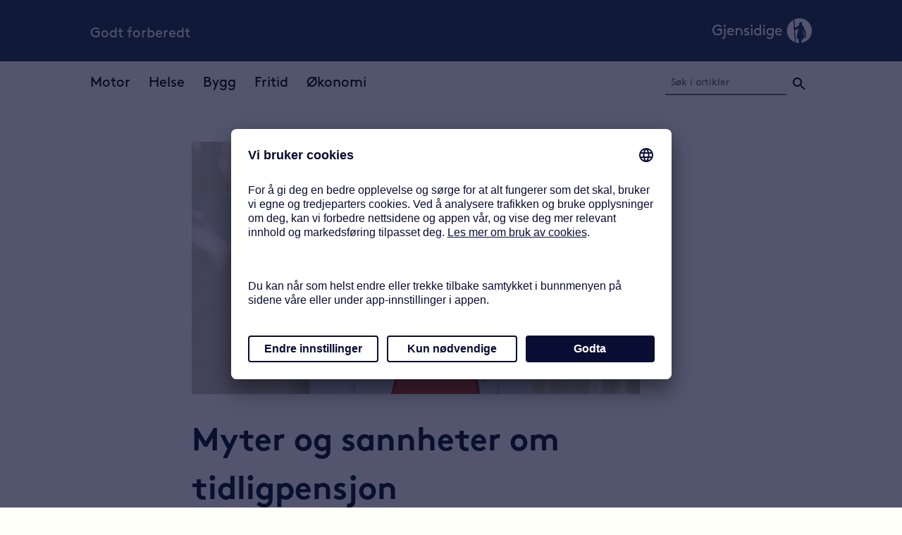

--- FILE ---
content_type: text/html;charset=utf-8
request_url: https://www.gjensidige.no/godtforberedt/content/myter-og-sannheter-om-tidligpensjon
body_size: 18094
content:
<!DOCTYPE html>
<html lang="nb-NO">

<head>
  <meta charset="UTF-8" />
  <meta name="viewport" content="width=device-width, initial-scale=1" />
  <title>Myter og sannheter om tidligpensjon</title>
  
  <meta name="description" content="Vil du ta ut pensjon «før tiden»? Les pensjonsekspert Alexandra Plahtes råd om tidligpensjon." />
  <meta property="og:locale">
  <meta property="og:type" content="article">
  <meta property="og:title" content="Myter og sannheter om tidligpensjon">
  <meta property="og:description" content="Vil du ta ut pensjon «før tiden»? Les pensjonsekspert Alexandra Plahtes råd om tidligpensjon." />
  <meta property="og:url" content="https://gjensidige-chxpprod.enonic.cloud/godtforberedt/content/myter-og-sannheter-om-tidligpensjon">
  <meta property="og:site_name" content="gjensidige.no/godtforberedt">
  
    <meta property="article:tag" content="Pensjon">
  
    <meta property="article:tag" content="Privatøkonomi">
  
    <meta property="article:tag" content="Økonomi">
  
  
  <meta property="og:image"
    content="https://gjensidige-chxpprod.enonic.cloud/godtforberedt/content/myter-og-sannheter-om-tidligpensjon/_/image/1b3f2ea9-b86f-4b7f-9404-66fb616fd79d:2b6bb23a18d432d1c39341b267d75707732fe86d/height-1000/Alexandra%20Plahte%20800x450px_ingen%20fotocred.jpg">
  <meta property="og:image:secure_url"
    content="https://gjensidige-chxpprod.enonic.cloud/godtforberedt/content/myter-og-sannheter-om-tidligpensjon/_/image/1b3f2ea9-b86f-4b7f-9404-66fb616fd79d:2b6bb23a18d432d1c39341b267d75707732fe86d/height-1000/Alexandra%20Plahte%20800x450px_ingen%20fotocred.jpg">
  <meta property="og:image:alt"
    content="Alexandre Plahte i Formuesforvaltning Pensjonsrådgivning.">
  <link rel="stylesheet" href="/godtforberedt/_/asset/com.gjensidige.content.hub:0000017c5ac4c750/styles/css/index.css" />
  <link rel="icon" href="/godtforberedt/_/asset/com.gjensidige.content.hub:0000017c5ac4c750/img/cropped-gjensidige-logo.png" />
<meta name="pageID" content="dac46a34-bf4a-4871-bbf2-4286b6fd365d"></head>

<body><script type="text/javascript">
    var utag_data = {
    }
</script>
<!-- Loading script asynchronously -->
<script type="text/javascript">
    (function(a,b,c,d){
    a='https://tags.tiqcdn.com/utag/gjensidige/mkt/prod/utag.js';
    b=document;c='script';d=b.createElement(c);d.src=a;d.type='text/java'+c;d.async=true;
    a=b.getElementsByTagName(c)[0];a.parentNode.insertBefore(d,a);
    })();
</script>
  
  
  <div data-portal-region="header">
    
      <header data-portal-component-type="part" id="site-header">
  <style type="text/css">
  /*
* Legal Disclaimer
*
* These Fonts are licensed only for use on these domains and their subdomains:
* gjensidige.no
* gjensidige.com
* gjensidige.se
* gjensidige.dk
* gjensidigestiftelsen.no
* gjensidige.lv
* gjensidige.lt
* gjensidige.ee
* sikkerhetsbutikken.no
* gjensidige-sikkerhedsbutikken.dk
* mistralnett.com
* gouda.no
* gouda.dk
* gouda-rf.se
* gouda.fi
*
* It is illegal to download or use them on other websites.
*
* While the @font-face statements below may be modified by the client, this
* disclaimer may not be removed.
*
* Lineto.com, 2012
*/

  @font-face {
    font-family: 'BrownPro';
    src: url('/godtforberedt/_/asset/com.gjensidige.content.hub:0000017c5ac4c750/fonts/GjenBrownOT-Regular.otf');
    font-style: normal;
    font-weight: normal;
    font-display: auto;
  }
  @font-face {
    font-family: 'BrownPro';
    src: url('/godtforberedt/_/asset/com.gjensidige.content.hub:0000017c5ac4c750/fonts/GjenBrownOT-Bold.otf');
    font-style: normal;
    font-weight: bold;
    font-display: auto;
  }
  @font-face {
    font-family: 'BrownPro';
    src: url('/godtforberedt/_/asset/com.gjensidige.content.hub:0000017c5ac4c750/fonts/GjenBrownOT-Italic.otf');
    font-style: italic;
    font-weight: normal;
    font-display: auto;
  }
</style>
  <a href="#main-content" lang="en" class="secret-tab-element">Skip to main content</a>
  <div id="top-header">
    <div id="header-title-container">
      <a class="header-title" href="/godtforberedt" aria-label="Godt forberedt">Godt forberedt</a>
    </div>
    <!-- Logo - visible on desktop -->
    <div class="header-logo-container">
      <a href="https://www.gjensidige.no/" aria-label="Gjensidige.no"><img class="lazyload"
          src="/godtforberedt/_/asset/com.gjensidige.content.hub:0000017c5ac4c750/img/gjensidige_horizontal_logo_negative_white.png" alt="Gjensidige logo" /></a>
    </div>

    <!-- Search and menu - visible on mobile -->
    <div id="mobile-container">
      <div id="mobile-top-logo">
        <a href="https://www.gjensidige.no/" aria-label="Gjensidige.no"><img class="lazyload"
            src="/godtforberedt/_/asset/com.gjensidige.content.hub:0000017c5ac4c750/img/gjensidige_logo_negative_circle.png" alt="Gjensidige logo" width="26px" height="26px" /></a>
      </div>
      <button id="burger-menu" type="button" aria-label="Åpne navigasjonsmeny">
        <svg xmlns="http://www.w3.org/2000/svg" width="24" height="24" viewBox="0 0 24 24">
    <path d="M0 0h24v24H0z" fill="none"/>
    <path d="M3 18h18v-2H3v2zm0-5h18v-2H3v2zm0-7v2h18V6H3z"/>
</svg>
      </button>
      <button id="close-mobile-navigation" class="hidden" aria-label="Lukk navigasjonsmeny">
        <svg xmlns="http://www.w3.org/2000/svg" width="24" height="24" viewBox="0 0 24 24">
    <path d="M19 6.41L17.59 5 12 10.59 6.41 5 5 6.41 10.59 12 5 17.59 6.41 19 12 13.41 17.59 19 19 17.59 13.41 12z"/>
    <path d="M0 0h24v24H0z" fill="none"/>
</svg>
      </button>
    </div>
  </div>
  <nav id="mobile-navigation" class="hidden">
    <ul role="menubar">
      <li aria-haspopup="true" role="menuitem" class="mobile-supertag">
        <a class="mobile-link" href="/godtforberedt/tag?tag=Motor"
          aria-label="Motor">
          <p class="mobile-supertag">Motor</p>
        </a>
        
        <button class="mobile-dropdown-minus" aria-label="Skjul undermeny for Motor">
          <svg xmlns="http://www.w3.org/2000/svg" width="24" height="24" viewBox="0 0 24 24">
    <path d="M19 13H5v-2h14v2z"/>
    <path d="M0 0h24v24H0z" fill="none"/>
</svg>
        </button>
        <ul class="subtags" aria-expanded="false">
          
        </ul>
      </li>
      <li aria-haspopup="true" role="menuitem" class="mobile-supertag">
        <a class="mobile-link" href="/godtforberedt/tag?tag=Helse"
          aria-label="Helse">
          <p class="mobile-supertag">Helse</p>
        </a>
        
        <button class="mobile-dropdown-minus" aria-label="Skjul undermeny for Helse">
          <svg xmlns="http://www.w3.org/2000/svg" width="24" height="24" viewBox="0 0 24 24">
    <path d="M19 13H5v-2h14v2z"/>
    <path d="M0 0h24v24H0z" fill="none"/>
</svg>
        </button>
        <ul class="subtags" aria-expanded="false">
          
        </ul>
      </li>
      <li aria-haspopup="true" role="menuitem" class="mobile-supertag">
        <a class="mobile-link" href="/godtforberedt/tag?tag=Bygg"
          aria-label="Bygg">
          <p class="mobile-supertag">Bygg</p>
        </a>
        
        <button class="mobile-dropdown-minus" aria-label="Skjul undermeny for Bygg">
          <svg xmlns="http://www.w3.org/2000/svg" width="24" height="24" viewBox="0 0 24 24">
    <path d="M19 13H5v-2h14v2z"/>
    <path d="M0 0h24v24H0z" fill="none"/>
</svg>
        </button>
        <ul class="subtags" aria-expanded="false">
          
        </ul>
      </li>
      <li aria-haspopup="true" role="menuitem" class="mobile-supertag">
        <a class="mobile-link" href="/godtforberedt/tag?tag=Fritid"
          aria-label="Fritid">
          <p class="mobile-supertag">Fritid</p>
        </a>
        
        <button class="mobile-dropdown-minus" aria-label="Skjul undermeny for Fritid">
          <svg xmlns="http://www.w3.org/2000/svg" width="24" height="24" viewBox="0 0 24 24">
    <path d="M19 13H5v-2h14v2z"/>
    <path d="M0 0h24v24H0z" fill="none"/>
</svg>
        </button>
        <ul class="subtags" aria-expanded="false">
          
        </ul>
      </li>
      <li aria-haspopup="true" role="menuitem" class="mobile-supertag">
        <a class="mobile-link" href="/godtforberedt/tag?tag=Okonomi"
          aria-label="Økonomi">
          <p class="mobile-supertag">Økonomi</p>
        </a>
        
        <button class="mobile-dropdown-minus" aria-label="Skjul undermeny for Økonomi">
          <svg xmlns="http://www.w3.org/2000/svg" width="24" height="24" viewBox="0 0 24 24">
    <path d="M19 13H5v-2h14v2z"/>
    <path d="M0 0h24v24H0z" fill="none"/>
</svg>
        </button>
        <ul class="subtags" aria-expanded="false">
          
        </ul>
      </li>
    </ul>
    <div id="mobile-nav-bottom">
      <div id="mobile-search-bar-container" role="search">
        <div id="mobile-search-bar">
          <form action="/godtforberedt/search" class="search-field-form">
    <div class="search-field-input-container">
        <input
                name="q"
                type="search"
                placeholder="Søk i artikler"
                class="search-field-input"
                title="Søkefelt"
                aria-label="Søkefelt"
        />
        <button class="search-field-button" type="submit" aria-label="Søk">
            <svg xmlns="http://www.w3.org/2000/svg" width="24" height="24" viewBox="0 0 24 24">
    <path d="M15.5 14h-.79l-.28-.27C15.41 12.59 16 11.11 16 9.5 16 5.91 13.09 3 9.5 3S3 5.91 3 9.5 5.91 16 9.5 16c1.61 0 3.09-.59 4.23-1.57l.27.28v.79l5 4.99L20.49 19l-4.99-5zm-6 0C7.01 14 5 11.99 5 9.5S7.01 5 9.5 5 14 7.01 14 9.5 11.99 14 9.5 14z"/>
    <path d="M0 0h24v24H0z" fill="none"/>
</svg>
        </button>
    </div>
</form>
        </div>
      </div>
      <nav id="mobile-bottom-navigation">
        <ul role="menubar">
          <li role="menuitem"><a href="/godtforberedt">Hjem</a></li>
          <li role="menuitem"><a href="https://www.gjensidige.no/personvern-og-sikkerhet">Personvern og sikkerhet</a>
          </li>
          <li role="menuitem"><a
              href="https://www.gjensidige.no/personvern-og-sikkerhet/informasjonkapsler-cookies">Informasjonskapsler</a>
          </li>
          <li role="menuitem"><a href="https://www.gjensidige.no/">Gjensidige.no</a></li>
        </ul>
      </nav>
    </div>
  </nav>

  <div id="bottom-header">
    <nav class="supertag-placeholder">
      <ul role="menubar">
        
        <li role="menuitem" class="dropdown">
          <a href="/godtforberedt/tag?tag=Motor" aria-label="Motor">Motor</a>
        </li>
        <div class="dropdown-content">
          
        </div>
      </ul>
      <ul role="menubar">
        
        <li role="menuitem" class="dropdown">
          <a href="/godtforberedt/tag?tag=Helse" aria-label="Helse">Helse</a>
        </li>
        <div class="dropdown-content">
          
        </div>
      </ul>
      <ul role="menubar">
        
        <li role="menuitem" class="dropdown">
          <a href="/godtforberedt/tag?tag=Bygg" aria-label="Bygg">Bygg</a>
        </li>
        <div class="dropdown-content">
          
        </div>
      </ul>
      <ul role="menubar">
        
        <li role="menuitem" class="dropdown">
          <a href="/godtforberedt/tag?tag=Fritid" aria-label="Fritid">Fritid</a>
        </li>
        <div class="dropdown-content">
          
        </div>
      </ul>
      <ul role="menubar">
        
        <li role="menuitem" class="dropdown">
          <a href="/godtforberedt/tag?tag=Okonomi" aria-label="Økonomi">Økonomi</a>
        </li>
        <div class="dropdown-content">
          
        </div>
      </ul>
    </nav>
    <div id="search-container">
      <form action="/godtforberedt/search" role="search">
        <input type="text" name="q" placeholder="Søk i artikler" title="Søkefelt" aria-label="Søkefelt" />
        <button class="search-field-button-header" type="submit" aria-label="Søk">
          <svg xmlns="http://www.w3.org/2000/svg" width="24" height="24" viewBox="0 0 24 24">
    <path d="M15.5 14h-.79l-.28-.27C15.41 12.59 16 11.11 16 9.5 16 5.91 13.09 3 9.5 3S3 5.91 3 9.5 5.91 16 9.5 16c1.61 0 3.09-.59 4.23-1.57l.27.28v.79l5 4.99L20.49 19l-4.99-5zm-6 0C7.01 14 5 11.99 5 9.5S7.01 5 9.5 5 14 7.01 14 9.5 11.99 14 9.5 14z"/>
    <path d="M0 0h24v24H0z" fill="none"/>
</svg>
        </button>
      </form>
    </div>
  </div>
</header>
    
  </div>
  <main id="main-content">
    <article id="main-article">
      <div class="gje-grid cover-image-wrapper">
        <div
          class="cover-image-container gje-item-xs-offset-0 gje-item-sm-offset-3 gje-item-md-offset-3 gje-item-lg-offset-4 gje-item-xs-23 gje-item-sm-16 gje-item-md-16 gje-item-lg-13">
          <figure class="cover-image">
            <img
              class="lazyload"
              width="1400"
              height="1009"
              src="/godtforberedt/content/myter-og-sannheter-om-tidligpensjon/_/image/1b3f2ea9-b86f-4b7f-9404-66fb616fd79d:2b6bb23a18d432d1c39341b267d75707732fe86d/height-1000/Alexandra%20Plahte%20800x450px_ingen%20fotocred.jpg"
              alt="Alexandre Plahte i Formuesforvaltning Pensjonsrådgivning." />
            
          </figure>
          
          
          
        </div>
      </div>
      <div class="gje-grid">
        <div class="gje-row">
          <h1
            style="margin-right: auto;"
            class="size-h1 gje-item-xs-offset-0 gje-item-sm-offset-3 gje-item-md-offset-3 gje-item-lg-offset-4 gje-item-xs-22 gje-item-sm-17 gje-item-md-15 gje-item-lg-13">Myter og sannheter om tidligpensjon</h1>
        </div>
        <div class="gje-row">
          
  <div
    class="social-icons gje-hide-xs-down gje-item-sm-offset-3 gje-item-md-offset-3 gje-item-lg-offset-4 gje-item-sm-1 gje-item-md-1 gje-item-lg-1">
    <div data-href="https://developers.facebook.com/docs/plugins/" data-layout="button" data-size="small"
      class="social-container">
      <a
        aria-label="Del på Facebook"
        target="_blank"
        href="https://www.facebook.com/sharer/sharer.php?u=https://gjensidige-chxpprod.enonic.cloud/godtforberedt/content/myter-og-sannheter-om-tidligpensjon&amp;src=sdkpreparse"
        class="fb-xfbml-parse-ignore">
        <?xml version="1.0" encoding="utf-8"?>
<!-- Generator: Adobe Illustrator 24.0.0, SVG Export Plug-In . SVG Version: 6.00 Build 0)  -->
<svg version="1.1" xmlns="http://www.w3.org/2000/svg" xmlns:xlink="http://www.w3.org/1999/xlink" x="0px" y="0px"
	 viewBox="0 0 30 30" style="enable-background:new 0 0 30 30;" xml:space="preserve">
<style type="text/css">
	.st0{fill:#253746;}
</style>
<g>
	<g>
		<path class="st0" d="M19.3,16.1l0.5-3.3h-3.2v-2.2c0-0.9,0.4-1.8,1.9-1.8h1.5V6c0,0-1.3-0.2-2.6-0.2c-2.6,0-4.3,1.6-4.3,4.5v2.5
			h-2.9v3.3H13v8c0.6,0.1,1.2,0.1,1.8,0.1s1.2,0,1.8-0.1v-8H19.3z"/>
	</g>
	<path class="st0" d="M15,2c7.2,0,13,5.8,13,13s-5.8,13-13,13S2,22.2,2,15S7.8,2,15,2 M15,0C6.7,0,0,6.7,0,15s6.7,15,15,15
		s15-6.7,15-15S23.3,0,15,0L15,0z"/>
</g>
</svg>


      </a>
    </div>
  </div>

          <div
            class="gje-item-sm-offset-1 gje-item-md-offset-1 gje-item-lg-offset-0 gje-item-sm-15 gje-item-md-15 gje-item-lg-13">
            <p class="gje lead preamble">Vil du ta ut pensjon «før tiden»? Les pensjonsekspert Alexandra Plahtes råd om tidligpensjon.</p>
            
            <div class="social-icons-mobile-container">
              <div class="time-container">
    <p>Sist oppdatert: <time>10.03.2025</time></p>
</div>
              
  <div class="social-icons mobile gje-hide-sm-up">
    <div
      data-href="https://developers.facebook.com/docs/plugins/"
      class="social-container"
      data-layout="button"
      data-size="small">
      <a
        aria-label="Del på Facebook"
        target="_blank"
        href="https://www.facebook.com/sharer/sharer.php?u=https://gjensidige-chxpprod.enonic.cloud/godtforberedt/content/myter-og-sannheter-om-tidligpensjon&amp;src=sdkpreparse"
        class="fb-xfbml-parse-ignore">
        <?xml version="1.0" encoding="utf-8"?>
<!-- Generator: Adobe Illustrator 24.0.0, SVG Export Plug-In . SVG Version: 6.00 Build 0)  -->
<svg version="1.1" xmlns="http://www.w3.org/2000/svg" xmlns:xlink="http://www.w3.org/1999/xlink" x="0px" y="0px"
	 viewBox="0 0 30 30" style="enable-background:new 0 0 30 30;" xml:space="preserve">
<style type="text/css">
	.st0{fill:#253746;}
</style>
<g>
	<g>
		<path class="st0" d="M19.3,16.1l0.5-3.3h-3.2v-2.2c0-0.9,0.4-1.8,1.9-1.8h1.5V6c0,0-1.3-0.2-2.6-0.2c-2.6,0-4.3,1.6-4.3,4.5v2.5
			h-2.9v3.3H13v8c0.6,0.1,1.2,0.1,1.8,0.1s1.2,0,1.8-0.1v-8H19.3z"/>
	</g>
	<path class="st0" d="M15,2c7.2,0,13,5.8,13,13s-5.8,13-13,13S2,22.2,2,15S7.8,2,15,2 M15,0C6.7,0,0,6.7,0,15s6.7,15,15,15
		s15-6.7,15-15S23.3,0,15,0L15,0z"/>
</g>
</svg>


      </a>
    </div>
    <button id="share-button" class="gje size-h3 button share-button">Del</button>
  </div>

            </div>
          </div>
        </div>
        <div class="gje-row">
          <div
            class="gje-item-xs-offset-0 gje-item-sm-offset-3 gje-item-md-offset-3 gje-item-lg-offset-4 gje-item-xs-22 gje-item-sm-17 gje-item-md-17 gje-item-lg-14">
            <section>

              <div>
                


                  
                  

                  

                <p>Tidligere innebar pensjon at man skulle slutte å jobbe. Dette ble endret med pensjonsreformen i 2011. Nå er ikke pensjon nødvendigvis et spørsmål om når man skal&nbsp;<em>gå av</em>&nbsp;med pensjon, men et spørsmål om når man skal&nbsp;<em>ta ut</em>&nbsp;pensjonen sin. Fleksibilitet er altså et viktig stikkord når vi snakker om tidligpensjon, sier Alexandra&nbsp;Plahte, leder og uavhengig pensjonsrådgiver i Formue Pensjonsrådgivning AS.</p>

<p>Det er med andre ord mulig å både jobbe og ta ut full pensjon. Tusenkronersspørsmålet er: Hva lønner seg for den enkelte? Plahte er klar på at svaret avhenger av en rekke individuelle forhold, hvorav mange ikke kan kan tallfestes i kroner og øre.&nbsp;</p>

<p>– Det er viktig å ikke se seg blind på tallene, men foreta en totalvurdering, sier&nbsp;Plahte.&nbsp;Hun legger til at det&nbsp;finnes en del myter og vanlige misforståelser om pensjon.</p>

<p>– Det er viktig å få parkert mytene.&nbsp;Med objektiv faktainformasjon på bordet har man et godt grunnlag for å ta riktige valg, sier Plahte. Pensjonsrådgiveren understreker at det som er riktig for den ene, ikke trenger å være riktig for den andre.</p>

<p>På oppfordring fra Gjensidige går hun gjennom noen av de viktigste mytene og reglene knyttet til fleksibelt uttak av alderspensjon.</p>


              </div>

                
                

                

              
              

                <!-- Section video from content -->
                

                <!-- Section video from youtube -->
                

                <!-- Section video from vimeo -->
                

            </section>
            <section>

              <div>
                <h2 class="size-h4">1) Forskjell på privat og offentlig sektor</h2>


                  
                  

                  

                <p>Alderspensjonen fra Nav kan, på visse vilkår, tas ut fleksibelt fra fylte 62 år. Med det nye pensjonsforliket blir tidligste uttakstidspunkt forskjøvet noe for alle født i 1964 og senere. Fleksibiliteten gjelder også for&nbsp;<a href="https://www.gjensidige.no/godtforberedt/content/sorg-jobbpensjonen-din-puttes-aksjefond">tjenestepensjonen</a>&nbsp;og AFP hvis man er ansatt i privat sektor –&nbsp;og gjelder også for offentlig ansatte som er født i 1963 eller senere, opplyser Plahte.</p>

<p>– Sistnevnte gruppe ble fra og med januar 2020 omfattet av en ny alderspensjons- og AFP-ordning. Ansatte født før 1963&nbsp;fortsetter med&nbsp;de gamle offentlige tjenestepensjons- og AFP-ordningene, som ikke kan tas ut fleksibelt, sier hun.</p>

<p>Ifølge Plahte er det mange med offentlig tjenestepensjon&nbsp;som er født før 1963 som tror at&nbsp;alderspensjonen fra NAV heller ikke kan tas ut&nbsp;fleksibelt. Reglene i folketrygden gjelder imidlertid alle, uavhengig av hvor man jobber.</p>

<p>– For denne gruppen vil tidlig uttak fra Nav imidlertid bare&nbsp;være aktuelt hvis de samtidig skal fortsette i full jobb. Skal de trappe ned eller slutte helt, er det førtidspensjon gjennom&nbsp;AFP-ordningen de er omfattet av som gjelder, presiserer Plahte.</p>

<p>Det at alderspensjon kan tas ut fleksibelt, innebærer at alle stilles ovenfor et valg. Det å ikke velge, innebærer dermed også et valg – med de konsekvenser det måtte få.&nbsp;</p>

<p>–&nbsp;Ordningenes ulike egenskaper og ens egen&nbsp;livssituasjon kan imidlertid&nbsp;medføre at man vil&nbsp;legge ulik vekt på de forskjellige faktorene. Det kan&nbsp;igjen&nbsp;påvirke tidspunktet for når man velger å ta ut&nbsp;hvilke&nbsp;pensjoner, sier hun.</p>


              </div>

                
                

                

              
              

                <!-- Section video from content -->
                

                <!-- Section video from youtube -->
                

                <!-- Section video from vimeo -->
                

            </section>
            <section>

              <div>
                <h2 class="size-h4">2) Tidliguttak betyr ikke nødvendigvis lavere total pensjon</h2>


                  
                  

                  

                <p>Ifølge Plahte tror mange at den samlede pensjonen blir mindre hvis de begynner å ta den ut tidlig. Det trenger slett ikke være riktig. Tidlig uttak innebærer at alderspensjonen blir fordelt på flere år. Det betyr at den&nbsp;<em>årlige</em>&nbsp;pensjonen blir lavere.</p>

<p>Det er ikke det samme som at den&nbsp;<em>totale&nbsp;</em>pensjonen nødvendigvis blir mindre.&nbsp;Satt på spissen er det slik at hvis man starter uttak ved 62 år og faller fra allerede som 66-åring, vil den totale pensjonen naturligvis være langt høyere enn om man ikke har startet uttak i det hele tatt. Fleksibelt uttak er ment å skulle være kostnadsnøytral for AS Norge.</p>

<p>– Svært forenklet: Du tar ut pensjon fra fylte 62 år og dør når du er eksakt så gammel som det som er lagt til grunn som antatt levealder for din generasjon. Da vil du ha fått utbetalt det samme beløpet brutto som hvis du ventet med å ta ut pensjon fra for eksempel fylte 67 år. Du har bare fordelt den over flere år, sier Plahte. &nbsp;</p>

<p>Mange som begynner å ta ut pensjon tidlig fortsetter å jobbe. De tjener da opp pensjon på vanlig måte. Uttak av alderspensjonen er med andre ord løsrevet fra fratreden. Beregningen av årlig alderspensjon fra Nav tar utgangspunkt i en&nbsp;<a href="https://www.nav.no/dinpensjon/nn">antatt levealder</a>. Denne settes lik for kvinner og menn, uavhengig av blant annet yrke og bosted. I tillegg inkluderes også de som aldri har vært i arbeid. I beregningen av årlig livsvarig pensjon fra NAV legges det altså til grunn en antatt levealder som er felles for alle i samme årskull.&nbsp;</p>

<p>– I praksis vet vi at det er forskjell på kvinner og menns antatte levealder. Hvor man bor og ikke minst hvilket yrke man har, har statistisk sett også betydning for hvor gammel man blir. Derfor kan vi si at det isolert sett lønner seg å utsette uttaket av alderspensjonen fra NAV hvis man regner med å leve lenger enn det som er lagt til grunn som antatt levealder.&nbsp;Motsatt lønner det seg isolert sett med tidliguttak hvis man antas å leve kortere enn det som ligger til grunn i Nav&nbsp;beregninger. Så er det selvsagt viktig å huske på at det kan være andre momenter som trekker i motsatt retning, sier Plahte.</p>


              </div>

                
                

                

              
              

                <!-- Section video from content -->
                

                <!-- Section video from youtube -->
                

                <!-- Section video from vimeo -->
                

            </section>
            <section>

              <div>
                <h2 class="size-h4">3) Alderspensjon fra folketrygden er livsvarig</h2>


                  
                  

                  

                <p>– Det er ikke slik mange tror – at alderspensjonen fra Nav stopper eller blir redusert hvis man blir eldre enn det statistikken tilsier. Alderspensjonen fra NAV er livsvarig, slår Plahte fast.</p>


              </div>

                
                

                

              
              

                <!-- Section video from content -->
                

                <!-- Section video from youtube -->
                

                <!-- Section video from vimeo -->
                

            </section>
            <section>

              <div>
                <h2 class="size-h4">4) Egenandel på sykehjem</h2>


                  
                  

                  

                <p>Egenandelen på sykehjem er inntil 85 prosent av pensjon under utbetaling.</p>

<p>– Hvis du har tatt ut pensjon tidlig, og har plassert pengene i banken eller i fond, regnes dette som formue. Egenandelen beregnes ikke av formue, bare av avkastningen/rentene, sier pensjonseksperten.</p>


              </div>

                
                

                

              
              

                <!-- Section video from content -->
                

                <!-- Section video from youtube -->
                

                <!-- Section video from vimeo -->
                

            </section>
            <section>

              <div>
                <h2 class="size-h4">5) Fleksibilitet, avkastning og regulering</h2>


                  
                  

                  

                <p>Ifølge Plahte er det mange som vurderer tidliguttak som ikke har tenkt å slutte å jobbe. De ønsker bare å sikre seg mest mulig pensjon tidligst mulig. Er det smart sett fra et rent økonomisk ståsted?</p>

<p>– Når alderspensjonen «står hos NAV», reguleres den med grunnbeløpet i folketrygden (G). Alderspensjon som er under utbetaling, reguleres med halvparten av prisveksten og halvparten av G-reguleringen. Normalt vil dette innebære at pensjon under utbetaling reguleres lavere enn pensjon under opptjening. I 2023 var det imidlertid omvendt. Ettersom prisveksten da var høyere enn lønnsreguleringen, ble alderspensjon under utbetaling faktisk høyere regulering enn pensjon under opptjening.</p>

<p>Hun legger til at det er viktig å være klar over at&nbsp;<a href="https://www.nav.no/dinpensjon/nn">NAVs pensjonskalkulator</a>&nbsp;viser pensjonen beregnet etter dagens kronebeløp, uten hensyn til fremtidig regulering. Kalkulatoren fanger med andre ord ikke ulik regulering av alderspensjon under utbetaling og alderspensjon under opptjening.</p>

<p>– I tillegg er det bruttobeløpet hos NAV&nbsp;som blir regulert. Man betaler ikke skatt før man tar ut pensjon. Ved tidliguttak betaler man naturlig nok skatt nå. Med andre ord vil avkastningen man får være på pensjonen etter skatt, sier Plahte.</p>

<p>På den andre siden er det deretter kun skatt på avkastningen på det man allerede har tatt ut, ikke full pensjonsbeskatning på hele beløpet (inkludert reguleringen), slik det er på pensjonsutbetalingen fra NAV.</p>

<p>– Hvis du er I formuesskatteposisjon, vil dette&nbsp;selvsagt også være en faktor i det totale regnestykket, legger Plahte til.</p>


              </div>

                
                

                

              
              

                <!-- Section video from content -->
                

                <!-- Section video from youtube -->
                

                <!-- Section video from vimeo -->
                

            </section>
            <section>

              <div>
                <h2 class="size-h4">6) Pensjon som forsikring for de etterlatte</h2>


                  
                  

                  

                <p>Ifølge Plahte er det&nbsp;<a href="https://www.gjensidige.no/godtforberedt/content/bor-du-binde-pengene-du-sparer-til-pensjon">ikke uvanlig at folk tar ut pensjon tidlig og sparer pengene</a>. Slik vil de bidra til å sikre de etterlatte økonomisk hvis de selv skulle falle fra tidlig.</p>

<p>– Det å etterlate ektefellen en ekstra buffer, kan oppleves som en ekstra trygghet, sier Plahte. Hun tror dette vil bli et enda viktigere poeng for mange nå når gjenlevendepensjonen&nbsp;fra NAV er blitt historie.</p>


              </div>

                
                

                

              
              

                <!-- Section video from content -->
                

                <!-- Section video from youtube -->
                

                <!-- Section video from vimeo -->
                

            </section>
            <section>

              <div>
                <h2 class="size-h4">7) Spesielle skatteregler på pensjon</h2>


                  
                  

                  

                <p>&nbsp;</p>

<p>– Mange tenker at kombinasjonen av lønn og pensjon fort medfører høyere skatt i form av trinnskatt (gammel toppskatt). Dette er korrekt i den forstand at pensjon og lønn legges sammen når trinnskatten skal beregnes.&nbsp;<a href="https://www.gjensidige.no/godtforberedt/content/hvordan-beregnes-skatt-pa-pensjon">For pensjon gjelder imidlertid egne skatteregler</a>. De innebærer&nbsp;at tidlig uttak likevel kan være gunstig skattemessig sett, sier Plahte.</p>

<p>Hun peker på at uttak av alderspensjonen fra NAV gir et eget skattefradrag. Jo lavere den årlige pensjonen er, dess større effekt har skattefradraget.</p>

<p>– Hvis man begynner å ta ut pensjon tidlig, blir den årlige utbetalingen lavere enn hvis man utsetter uttaket. Dermed blir effekten av skattefradraget større. Det blir med andre ord et individuelt regnestykke hvor svaret avhenger av om mer-trinnskatten man får som følge at at man tar ut pensjon i tillegg til lønn. Selv om trinnskatten er progressiv, og har økt relativt mye de siste årene, hjelper det særskilte skattefradraget godt på for mange.</p>

<p>Det er Nav-pensjonen som utløser det særskilte skattefradraget. Velger man uttak av andre pensjoner på toppen, økes trinnskatten ytterligere, mens det særskilte skattefradraget reduseres.</p>

<p>Hvordan tidliguttak av de ulike pensjonene slår ut skattemessig for den enkelte, må det altså regnes på individuelt, sier Plahte.</p>

<p>Den økte trinnskatten gjelder dessuten bare så lenge jobb kombineres med pensjon. Det særskilte skattefradraget ligger der til reglene måtte bli endret.&nbsp;</p>


              </div>

                
                

                

              
              

                <!-- Section video from content -->
                

                <!-- Section video from youtube -->
                

                <!-- Section video from vimeo -->
                

            </section>
            <section>

              <div>
                <h2 class="size-h4">8) Skatterisiko</h2>


                  
                  

                  

                <p>Mange er bekymret for at endringer i skattereglene skal gjøre skattefradraget mindre gunstig, påpeker Plahte.</p>

<p>– Da er det viktig å være klar over at tidliguttak av alderspensjon fra Nav&nbsp;ikke er noe man låser seg til. Hvis skattereglene endres, eller man vil stoppe pensjonsutbetalingen av andre grunner, er det enkelt å stoppe den, sier hun.</p>


              </div>

                
                

                

              
              

                <!-- Section video from content -->
                

                <!-- Section video from youtube -->
                

                <!-- Section video from vimeo -->
                

            </section>
            <section>

              <div>
                <h2 class="size-h4">«Hva ville du gjort?»</h2>


                  
                  

                  

                <p>Spørsmålet «hva ville du gjort hvis du var meg» dukker ofte opp, forteller Plahte.</p>

<p>– Som uavhengig fagperson er det min oppgave å synliggjøre fakta på en forståelig måte. Min jobb er å sikre at den enkelte har et best mulig grunnlag for å kunne ta gode valg. Selve valget må folk ta selv. Det er imidlertid viktig å ikke se seg blind på tallene, men vurdere hele bildet på grunnlag av egen situasjon, ønsker og behov. Det finns med andre ord ikke noe fasitsvar som vil være riktig for alle. Det er derfor det er så viktig at alle foretar individuelle valg. Det vil dessuten være ulike hensyn avhengig av hvilke pensjoner man vurdere å starte uttak av.</p>

<p>God faktainformasjon forklart på en forståelig måte, der jus kombineres med økonomi, vil imidlertid forhåpentlig gi den enkelte et godt grunnlag for valget man står ovenfor. &nbsp;Når det er sagt: Mange velger tidliguttak – om enn av ulike grunner, sier Plahte og minner om at verdier handler om mer enn penger.</p>

<p><em>Bilde øverst, foto: Tone Tønseth</em></p>


              </div>

                
                

                

              
              

                <!-- Section video from content -->
                

                <!-- Section video from youtube -->
                

                <!-- Section video from vimeo -->
                

            </section>
          </div>
        </div>
        <div class="gje-row">
          <div
            class="gje-item-xs-offset-0 gje-item-sm-offset-3 gje-item-md-offset-3 gje-item-lg-offset-4 gje-item-xs-22 gje-item-sm-17 gje-item-md-17 gje-item-lg-14">
            <div class="time-container">
    <p>Sist oppdatert: <time>10.03.2025</time></p>
</div>
            <div class="tag-container">
    <h2 class="size-h5">Mer om:</h3>
    <a
            href="/godtforberedt/tag?tag=Pensjon"
    >Pensjon</a><a
            href="/godtforberedt/tag?tag=Privatokonomi"
    >Privatøkonomi</a><a
            href="/godtforberedt/tag?tag=Okonomi"
    >Økonomi</a>
    
    
</div>
            
    

            
          </div>
        </div>
      </div>
    </article>
    
    <aside class="related-box-container">
        <h2 class="gje-item-xs-offset-4 size-h3">Relaterte artikler:</h2>
        <div class="related-articles-container">
            <button id="prev-teaser" aria-label="Se flere artikler til venstre">&#10094;</button>
            <div class="teaser-slide hidden">
                <article class="teaser">
    <a href="/godtforberedt/content/hvordan-beregnes-skatt-pa-pensjon" aria-label="Skatt på pensjon: Så mye skal du betale">
        
        <figure>
            
            <img width="800" height="450"
                class="lazyload"
                alt="Skatt på pensjon: Så mye skal du betale"
                src="/godtforberedt/content/myter-og-sannheter-om-tidligpensjon/_/image/7a90712a-bcf8-418f-979a-04cf23450cf2:1529d193f9795bd38d7ec3058e0b3e93a12f003f/block-800-450/skatt%20pensjon%20800x450px.png.jpg"
            />
        </figure>

        
        <p aria-label="Skatt på pensjon: Så mye skal du betale">Skatt på pensjon: Så mye skal du betale</p>    
    </a>
</article>
            </div>
            <div class="teaser-slide hidden">
                <article class="teaser">
    <a href="/godtforberedt/content/dette-skjer-med-pensjonen-din-nar-du-dor" aria-label="Dette skjer med pensjonen din når du dør">
        
        <figure>
            
            <img width="800" height="450"
                class="lazyload"
                alt="Dette skjer med pensjonen din når du dør"
                src="/godtforberedt/content/myter-og-sannheter-om-tidligpensjon/_/image/ed59eeac-de2b-482b-82cb-f9d46efb0bd2:eb2d869e2afa5cbce886ce5b9c303963d3963d78/block-800-450/pensjon-etter-d%C3%B8d-800x450px.jpg"
            />
        </figure>

        
        <p aria-label="Dette skjer med pensjonen din når du dør">Dette skjer med pensjonen din når du dør</p>    
    </a>
</article>
            </div>
            <div class="teaser-slide hidden">
                <article class="teaser">
    <a href="/godtforberedt/content/penjonsrad" aria-label="Sitt stille i båten og tenk langsiktig  ">
        
        <figure>
            
            <img width="800" height="450"
                class="lazyload"
                alt="Jonas Ulriksen står med armene i kors foran Gjensidige-bygget."
                src="/godtforberedt/content/myter-og-sannheter-om-tidligpensjon/_/image/2c853bbb-55f7-4d57-b4e6-04ec39512ed6:7e3515d517c734b71e9a8c24341201a1ad88230d/block-800-450/LYS388419_Jonas_Ulriksen_009.jpg"
            />
        </figure>

        
        <p aria-label="Sitt stille i båten og tenk langsiktig  ">Sitt stille i båten og tenk langsiktig  </p>    
    </a>
</article>
            </div>
            <div class="teaser-slide hidden">
                <article class="teaser">
    <a href="/godtforberedt/content/tjenestepensjonen-kan-vaere-et-konkurransefortrinn" aria-label="Dette er fordelene ved å tilby bedre pensjon">
        
        <figure>
            
            <img width="800" height="450"
                class="lazyload"
                alt="Dame som diskuterer i et møte"
                src="/godtforberedt/content/myter-og-sannheter-om-tidligpensjon/_/image/6143e5a9-da1d-4351-a43c-bc90d7f67107:8c04dc43dc940ff25829d449da89f18c5f28f318/block-800-450/pensjon-l%C3%B8nnsforhandlinger-800x450px.jpg"
            />
        </figure>

        
        <p aria-label="Dette er fordelene ved å tilby bedre pensjon">Dette er fordelene ved å tilby bedre pensjon</p>    
    </a>
</article>
            </div>
            <div class="teaser-slide hidden">
                <article class="teaser">
    <a href="/godtforberedt/content/pensjon-dette-ma-bedriften-ha-pa-plass" aria-label="Har du blitt bedriftens «pensjonsperson»? Dette bør du vite">
        
        <figure>
            
            <img width="800" height="450"
                class="lazyload"
                alt="Sjef og ansatt som tar hverandre i hånden."
                src="/godtforberedt/content/myter-og-sannheter-om-tidligpensjon/_/image/9a246c5c-0ae1-4f6d-ad44-e8b6877d47dd:fab2a051d186498f5b658346170a369cbf9238f7/block-800-450/Ansatte,%20bedrift.png.jpg"
            />
        </figure>

        
        <p aria-label="Har du blitt bedriftens «pensjonsperson»? Dette bør du vite">Har du blitt bedriftens «pensjonsperson»? Dette bør du vite</p>    
    </a>
</article>
            </div>
            <div class="teaser-slide hidden">
                <article class="teaser">
    <a href="/godtforberedt/content/sjekk-pensjonsbetingelsene-i-jobbprosesser" aria-label="På jakt etter din første jobb? Dette er like viktig som lønn">
        
        <figure>
            
            <img width="800" height="450"
                class="lazyload"
                alt="Jente som skriver på PC-tastatur."
                src="/godtforberedt/content/myter-og-sannheter-om-tidligpensjon/_/image/bc54681a-1c2b-40c7-98a9-7f5a0eb2c438:65b5e91f8d219e2526e552129f6c7204068833d3/block-800-450/pexels-andrea-piacquadio-3756681.jpg"
            />
        </figure>

        
        <p aria-label="På jakt etter din første jobb? Dette er like viktig som lønn">På jakt etter din første jobb? Dette er like viktig som lønn</p>    
    </a>
</article>
            </div>
            <div class="teaser-slide hidden">
                <article class="teaser">
    <a href="/godtforberedt/content/dette-ma-du-vite-om-fripoliser" aria-label="Dette må du vite om fripoliser">
        
        <figure>
            
            <img width="800" height="450"
                class="lazyload"
                alt="Dame og mann som leser dokumenter"
                src="/godtforberedt/content/myter-og-sannheter-om-tidligpensjon/_/image/331cf9e1-46d3-4125-8cc3-53e1f2cd9bbd:ff1decd61240750b1543bcd685a5507c8f62ca98/block-800-450/Fripolise%20yngre%20800x450px.jpg"
            />
        </figure>

        
        <p aria-label="Dette må du vite om fripoliser">Dette må du vite om fripoliser</p>    
    </a>
</article>
            </div>
            <div class="teaser-slide hidden">
                <article class="teaser">
    <a href="/godtforberedt/content/pensjonsforliket" aria-label="Dette betyr de nye pensjonsreglene for deg  ">
        
        <figure>
            
            <img width="800" height="450"
                class="lazyload"
                alt="Fire unge voksne ser på en Mac-skjerm."
                src="/godtforberedt/content/myter-og-sannheter-om-tidligpensjon/_/image/7fefe1f1-46cc-4366-b1f4-8ce1698e983f:787c49021beb845c90fc2c815c851e373602943c/block-800-450/jud-mackrill-Of_m3hMsoAA-unsplash.jpg"
            />
        </figure>

        
        <p aria-label="Dette betyr de nye pensjonsreglene for deg  ">Dette betyr de nye pensjonsreglene for deg  </p>    
    </a>
</article>
            </div>
            <div class="teaser-slide hidden">
                <article class="teaser">
    <a href="/godtforberedt/content/ny-jobb-husk-pensjon" aria-label="Ny jobb? Dette kan spise av lønnsøkningen du fikk">
        
        <figure>
            
            <img width="800" height="450"
                class="lazyload"
                alt="Håndtrykk. Jobbintervju."
                src="/godtforberedt/content/myter-og-sannheter-om-tidligpensjon/_/image/4e9cd2cb-729d-44ef-ab54-a93a870b0016:fd9ce7ef627dee4729e5382e66b324e8154004fb/block-800-450/pensjon_800x450px.jpg"
            />
        </figure>

        
        <p aria-label="Ny jobb? Dette kan spise av lønnsøkningen du fikk">Ny jobb? Dette kan spise av lønnsøkningen du fikk</p>    
    </a>
</article>
            </div>
            <div class="teaser-slide hidden">
                <div class="teaser">
                    <a class="primary green full-width image-replacement" href="https://www.gjensidige.no/godtforberedt/">Til forsiden</a>
                </div>
            </div>
            <button id="next-teaser" aria-label="Se flere artikler til høyre">&#10095;</button>
        </div>
        <div class="button-positioner">
            <button id="load-more-button" aria-label="Last flere relaterte artikler">
                Last flere artikler
                <span class="downArrow" aria-hidden="true"></span>
                <span class="downArrow" aria-hidden="true"></span>
            </button>
        </div>
    </aside>

  </main>
  <div data-portal-region="footer" id="footer-container">
    
      <footer data-portal-component-type="part" class="gje-grid" id="main-footer">
  <div class="footer-positioner">
    <div
      class="contentinfo-container gje-item-xs-offset-1 gje-item-xs-21 gje-item-sm-plus-offset-1 gje-item-sm-plus-11 gje-item-md-offset-2 gje-item-md-13"
      role="contentinfo"><p>Tips oss:&nbsp;godtforberedt[a]gjensidige.no</p>

<p>&nbsp;</p>

<p>Sjefredaktør: Jarl Espen Ygranes</p>

<p>&nbsp;</p>

<p><a href="https://www.gjensidige.no/">Til forsiden av gjensidige.no</a></p>
</div>
    <div
      class="social-media gje-item-xs-offset-1 gje-item-xs-21 gje-item-sm-plus-offset-3 gje-item-sm-plus-5 gje-item-md-offset-1 gje-item-md-item-6">
      <a href="https://www.facebook.com/GjensidigeNorge/" aria-label="Gå til Gjensidiges Facebook">
        <?xml version="1.0" encoding="utf-8"?>
<!-- Generator: Adobe Illustrator 23.0.4, SVG Export Plug-In . SVG Version: 6.00 Build 0)  -->
<svg version="1.1" class="fb-svg"
	xmlns="http://www.w3.org/2000/svg"
	xmlns:xlink="http://www.w3.org/1999/xlink" x="0px" y="0px" viewBox="0 0 32 32" enable-background="new 0 0 32 32" xml:space="preserve">
	<g>
		<path fill="none" d="M-450.3-956.8v4467h1440v-4467L-450.3-956.8L-450.3-956.8z M-91.9-90.9h-17.5v-25.7h17.5V-90.9z"/>
	</g>
	<path fill="#253746" d="M13.9,24h3.4v-8h2.3l0.3-2.8h-2.6v-1.4c0-0.7,0.1-1.1,1.1-1.1h1.4V8h-2.3c-2.7,0-3.7,1.3-3.7,3.6v1.7h-1.7
	V16h1.7v8H13.9z"/>
	<g>
		<path fill="#253746" d="M16.2,0C7.3-0.1,0.1,7,0,15.8S7,31.9,15.8,32c8.8,0.1,16.1-7,16.2-15.8C32.1,7.4,25,0.1,16.2,0z M15.9,29
		C8.7,28.9,2.9,23.1,3,15.9S8.9,2.9,16.1,3s13,5.9,12.9,13.1S23.1,29.1,15.9,29z"/>
	</g>
</svg>

      </a>
      <a href="https://www.instagram.com/gjensidige/" aria-label="Gå til Gjensidiges Instagram">
        <?xml version="1.0" encoding="utf-8"?>
<!-- Generator: Adobe Illustrator 23.0.4, SVG Export Plug-In . SVG Version: 6.00 Build 0)  -->
<svg version="1.1" class="ig-svg"
	xmlns="http://www.w3.org/2000/svg"
	xmlns:xlink="http://www.w3.org/1999/xlink" x="0px" y="0px" viewBox="0 0 32 32" enable-background="new 0 0 32 32" xml:space="preserve">
	<g>
		<path fill="#253746" d="M16.2,0C7.3-0.1,0.1,7,0,15.8S7,31.9,15.8,32c8.8,0.1,16.1-7,16.2-15.8S25,0.1,16.2,0z M15.9,29
		C8.7,28.9,2.9,23.1,3,15.9S8.9,2.9,16.1,3s13,5.9,12.9,13.1S23.1,29.1,15.9,29z"/>
	</g>
	<g>
		<path fill="#253746" d="M13.1,14.9c0-0.1,0.1-0.2,0.1-0.3C13.2,14.7,13.2,14.8,13.1,14.9z"/>
		<path fill="#253746" d="M13.1,15.4C13.1,15.4,13.1,15.4,13.1,15.4c0-0.1,0-0.2,0-0.3C13.1,15.2,13.1,15.3,13.1,15.4z"/>
		<path fill="#253746" d="M13.3,14.5c0.1-0.1,0.1-0.2,0.2-0.3C13.4,14.3,13.3,14.4,13.3,14.5z"/>
		<path fill="#253746" d="M13.2,15.9c0-0.1,0-0.1,0-0.2C13.1,15.8,13.1,15.8,13.2,15.9z"/>
		<path fill="#253746" d="M13.5,14.1c0.1-0.1,0.2-0.2,0.3-0.3C13.7,13.9,13.6,14,13.5,14.1z"/>
		<path fill="#253746" d="M19.9,16c0,0,0-0.1,0-0.2C19.9,15.9,19.9,16,19.9,16z"/>
		<path fill="#253746" d="M16.5,11.5c-0.2,0-0.4,0-0.7,0C16.1,11.5,16.3,11.5,16.5,11.5z"/>
		<path fill="#253746" d="M13.3,16.3C13.3,16.3,13.3,16.3,13.3,16.3C13.3,16.3,13.3,16.3,13.3,16.3z"/>
		<path fill="#253746" d="M15.7,17.7C15.7,17.7,15.7,17.7,15.7,17.7c-0.1,0-0.2,0-0.3,0C15.5,17.7,15.6,17.7,15.7,17.7z"/>
		<path fill="#253746" d="M20,15.3c0-0.2-0.1-0.3-0.1-0.5C20,14.9,20,15.1,20,15.3C20,15.3,20,15.3,20,15.3z"/>
		<path fill="#253746" d="M15.2,17.7c-0.1,0-0.1,0-0.1,0C15.1,17.6,15.1,17.6,15.2,17.7z"/>
		<path fill="#253746" d="M14.7,17.5C14.7,17.5,14.7,17.5,14.7,17.5C14.7,17.5,14.7,17.5,14.7,17.5z"/>
		<path fill="#253746" d="M13.8,13.7c0.1-0.1,0.2-0.2,0.3-0.3C14,13.6,13.9,13.6,13.8,13.7z"/>
		<path fill="#253746" d="M16.3,17.6c1-0.2,1.8-1,2-1.9C18.1,16.7,17.3,17.4,16.3,17.6z"/>
		<path fill="#253746" d="M19.6,13.9c0.1,0.2,0.2,0.4,0.2,0.6C19.8,14.3,19.7,14.1,19.6,13.9z"/>
		<path fill="#253746" d="M18.3,15.3C18.3,15.3,18.3,15.3,18.3,15.3c0,0.1,0,0.2,0,0.4C18.3,15.6,18.3,15.4,18.3,15.3z"/>
		<path fill="#253746" d="M16.2,13C16.2,13,16.3,13.1,16.2,13C16.3,13.1,16.2,13.1,16.2,13z"/>
		<path fill="#253746" d="M17.8,14C17.9,14,17.9,14,17.8,14C17.9,14,17.9,14,17.8,14z"/>
		<path fill="#253746" d="M18.2,14.8c0,0.1,0,0.2,0,0.3C18.3,15,18.3,14.9,18.2,14.8z"/>
		<path fill="#253746" d="M15.7,13C15.7,13,15.7,13,15.7,13c0,0,0.1,0,0.2,0C15.8,13,15.8,13,15.7,13z"/>
		<path fill="#253746" d="M15.9,17.7c0.1,0,0.3,0,0.4,0C16.1,17.7,16,17.7,15.9,17.7z"/>
		<path fill="#253746" d="M14.2,13.4c0.1-0.1,0.2-0.1,0.4-0.2C14.4,13.3,14.3,13.4,14.2,13.4z"/>
		<path fill="#253746" d="M14.6,13.2c0.1,0,0.2-0.1,0.3-0.1C14.9,13.1,14.8,13.2,14.6,13.2z"/>
		<path fill="#253746" d="M15.1,13.1c0.1,0,0.2,0,0.3,0C15.3,13,15.2,13,15.1,13.1z"/>
		<path fill="#253746" d="M15.4,19.2c-0.2,0-0.3,0-0.5,0C15.1,19.2,15.3,19.2,15.4,19.2z"/>
		<path fill="#253746" d="M13.3,18.5c-0.2-0.1-0.4-0.3-0.6-0.4C12.9,18.3,13.1,18.4,13.3,18.5z"/>
		<path fill="#253746" d="M12.7,18.1c-0.2-0.2-0.3-0.3-0.5-0.5C12.4,17.7,12.5,17.9,12.7,18.1z"/>
		<path fill="#253746" d="M14.7,19.1c-0.2,0-0.4-0.1-0.6-0.1C14.3,19,14.5,19.1,14.7,19.1z"/>
		<path fill="#253746" d="M14,18.9c-0.2-0.1-0.4-0.2-0.6-0.3C13.6,18.7,13.8,18.8,14,18.9z"/>
		<path fill="#253746" d="M11.5,15.4c0,0.1,0,0.3,0.1,0.4C11.5,15.7,11.5,15.6,11.5,15.4C11.5,15.4,11.5,15.4,11.5,15.4z"/>
		<path fill="#253746" d="M12.2,17.5c-0.1-0.2-0.2-0.4-0.3-0.6C11.9,17.1,12.1,17.3,12.2,17.5z"/>
		<path fill="#253746" d="M11.8,16.7c-0.1-0.2-0.1-0.4-0.2-0.5C11.6,16.4,11.7,16.5,11.8,16.7z"/>
		<path fill="#253746" d="M16.7,19.1C16.7,19.1,16.7,19.1,16.7,19.1C16.7,19.1,16.7,19.1,16.7,19.1z"/>
		<path fill="#253746" d="M15.8,19.2c0.1,0,0.1,0,0.2,0C16,19.2,15.9,19.2,15.8,19.2C15.8,19.2,15.8,19.2,15.8,19.2z"/>
		<path fill="#253746" d="M18.1,14.4c0,0,0,0.1,0,0.1C18.1,14.5,18.1,14.4,18.1,14.4z"/>
		<path fill="#253746" d="M17.4,11.8c0.2,0.1,0.4,0.2,0.6,0.3C17.8,12,17.6,11.9,17.4,11.8z"/>
		<path fill="#253746" d="M16.7,11.6c0.2,0,0.5,0.1,0.7,0.2C17.1,11.7,16.9,11.6,16.7,11.6z"/>
		<path fill="#253746" d="M15.7,11.5c-0.1,0-0.3,0-0.4,0C15.4,11.5,15.5,11.5,15.7,11.5C15.7,11.5,15.7,11.5,15.7,11.5z"/>
		<path fill="#253746" d="M14.5,11.7c0.1,0,0.2-0.1,0.3-0.1C14.7,11.6,14.6,11.6,14.5,11.7z"/>
		<path fill="#253746" d="M19.2,13.2c0.1,0.2,0.3,0.4,0.4,0.6C19.5,13.6,19.4,13.4,19.2,13.2z"/>
		<path fill="#253746" d="M11.6,14.9c0-0.1,0-0.2,0-0.3C11.6,14.8,11.6,14.8,11.6,14.9z"/>
		<path fill="#253746" d="M18.7,12.6c0.2,0.2,0.4,0.4,0.5,0.6C19.1,12.9,18.9,12.8,18.7,12.6z"/>
		<path fill="#253746" d="M18.1,12.1c0.2,0.1,0.4,0.3,0.6,0.4C18.5,12.4,18.3,12.3,18.1,12.1z"/>
		<path fill="#253746" d="M11.8,14.1c0,0,0-0.1,0-0.1C11.8,14,11.8,14,11.8,14.1z"/>
		<path fill="#253746" d="M13.9,11.9c0.1,0,0.1-0.1,0.2-0.1C14,11.9,13.9,11.9,13.9,11.9z"/>
		<path fill="#253746" d="M12.2,13.4C12.2,13.3,12.2,13.3,12.2,13.4C12.2,13.3,12.2,13.3,12.2,13.4z"/>
		<path fill="#253746" d="M12.7,12.8C12.7,12.7,12.7,12.7,12.7,12.8C12.7,12.7,12.7,12.7,12.7,12.8z"/>
		<path fill="#253746" d="M13.2,12.3c0,0,0.1-0.1,0.1-0.1C13.3,12.2,13.3,12.3,13.2,12.3z"/>
		<path fill="#253746" d="M18.8,12C18.8,12,18.8,12,18.8,12c0,0,0-0.1,0-0.1C18.8,11.9,18.8,11.9,18.8,12z"/>
		<path fill="#253746" d="M19.5,11c0,0,0.1,0,0.2,0C19.6,11,19.5,11,19.5,11z"/>
		<path fill="#253746" d="M19.1,11.2c0,0,0.1,0,0.1-0.1C19.2,11.2,19.2,11.2,19.1,11.2z"/>
		<path fill="#253746" d="M20.9,11.6c0,0.1,0,0.2,0.1,0.3C21,11.7,20.9,11.6,20.9,11.6z"/>
		<path fill="#253746" d="M21,12C21,12,21,12,21,12c0,0.1,0,0.2-0.1,0.3C21,12.2,21,12.1,21,12z"/>
		<path fill="#253746" d="M19.5,13c-0.1,0-0.1-0.1-0.2-0.1C19.3,12.9,19.4,13,19.5,13z"/>
		<path fill="#253746" d="M19.9,10.9C19.9,10.9,19.9,10.9,19.9,10.9c0.1,0,0.1,0,0.2,0C20,10.9,20,10.9,19.9,10.9z"/>
		<path fill="#253746" d="M20.3,11c0.1,0,0.1,0.1,0.2,0.1C20.4,11.1,20.4,11,20.3,11z"/>
		<path fill="#253746" d="M20.7,11.2c0.1,0.1,0.1,0.1,0.1,0.2C20.8,11.3,20.7,11.3,20.7,11.2z"/>
		<path fill="#253746" d="M19.9,13.1C19.9,13.1,19.9,13.1,19.9,13.1c-0.1,0-0.2,0-0.3-0.1C19.7,13.1,19.8,13.1,19.9,13.1z"/>
		<path fill="#253746" d="M18.9,11.6c0,0,0.1-0.1,0.1-0.1C18.9,11.5,18.9,11.5,18.9,11.6z"/>
		<path fill="#253746" d="M20.3,13c-0.1,0-0.2,0-0.3,0.1C20.1,13.1,20.2,13,20.3,13z"/>
		<path fill="#253746" d="M18.9,12.4c0-0.1,0-0.1,0-0.2C18.9,12.3,18.9,12.4,18.9,12.4z"/>
		<path fill="#253746" d="M20.9,12.4c0,0.1-0.1,0.2-0.2,0.2C20.8,12.6,20.9,12.5,20.9,12.4z"/>
		<path fill="#253746" d="M20.7,12.8c-0.1,0.1-0.2,0.1-0.2,0.2C20.5,12.9,20.6,12.8,20.7,12.8z"/>
		<path fill="#253746" d="M19.1,12.8c0,0-0.1-0.1-0.1-0.2C19.1,12.7,19.1,12.7,19.1,12.8z"/>
		<path fill="#253746" d="M20.8,12.7c0,0,0,0.1-0.1,0.1C20.7,12.7,20.7,12.7,20.8,12.7z"/>
		<path fill="#253746" d="M20.4,12.9c0,0-0.1,0.1-0.1,0.1C20.4,13,20.4,13,20.4,12.9z"/>
		<path fill="#253746" d="M20.9,12.3c0,0,0,0.1,0,0.1C20.9,12.4,20.9,12.3,20.9,12.3z"/>
		<path fill="#253746" d="M19,11.5c0-0.1,0.1-0.2,0.2-0.2C19.1,11.3,19,11.4,19,11.5z"/>
		<path fill="#253746" d="M20.5,11.1c0.1,0,0.1,0.1,0.2,0.1C20.6,11.2,20.6,11.1,20.5,11.1z"/>
		<path fill="#253746" d="M19.9,13.1c0,0,0.1,0,0.1,0C20,13.1,20,13.1,19.9,13.1C19.9,13.1,19.9,13.1,19.9,13.1z"/>
		<path fill="#253746" d="M21,12c0-0.1,0-0.1,0-0.2C21,11.9,21,11.9,21,12C21,12,21,12,21,12z"/>
		<path fill="#253746" d="M20.8,11.4c0,0.1,0.1,0.1,0.1,0.2C20.9,11.5,20.8,11.5,20.8,11.4z"/>
		<path fill="#253746" d="M20.1,10.9c0.1,0,0.2,0,0.2,0C20.2,11,20.2,11,20.1,10.9z"/>
		<path fill="#253746" d="M19.6,13c-0.1,0-0.1,0-0.2,0C19.5,13,19.6,13,19.6,13z"/>
		<path fill="#253746" d="M19.3,12.9c-0.1,0-0.1-0.1-0.2-0.1C19.2,12.8,19.2,12.9,19.3,12.9z"/>
		<path fill="#253746" d="M19.2,11.2c0.1-0.1,0.1-0.1,0.2-0.2C19.4,11,19.3,11.1,19.2,11.2z"/>
		<path fill="#253746" d="M18.8,12c0,0.1,0,0.2,0.1,0.3C18.8,12.2,18.8,12.1,18.8,12C18.8,12,18.8,12,18.8,12z"/>
		<path fill="#253746" d="M19,12.6c0-0.1-0.1-0.1-0.1-0.2C18.9,12.5,19,12.6,19,12.6z"/>
		<path fill="#253746" d="M18.8,11.9c0-0.1,0-0.2,0.1-0.3C18.9,11.7,18.8,11.8,18.8,11.9z"/>
		<path fill="#253746" d="M19.9,10.9c-0.1,0-0.2,0-0.3,0.1C19.7,10.9,19.8,10.9,19.9,10.9C19.9,10.9,19.9,10.9,19.9,10.9z"/>
		<path fill="#253746" d="M18.9,11.6c0,0.1,0,0.2-0.1,0.3c0,0.1,0,0.1,0,0.2c0,0.1,0,0.2,0.1,0.3c0,0.1,0,0.1,0,0.2
		c0,0.1,0.1,0.1,0.1,0.2c0,0.1,0.1,0.1,0.1,0.2c0,0,0.1,0.1,0.2,0.1c0.1,0,0.1,0.1,0.2,0.1c0.1,0,0.1,0,0.2,0c0.1,0,0.2,0.1,0.3,0.1
		c0.1,0,0.1,0,0.1,0c0.1,0,0.2,0,0.3-0.1c0,0,0.1,0,0.1-0.1c0.1,0,0.2-0.1,0.2-0.2c0,0,0-0.1,0.1-0.1c0.1-0.1,0.1-0.2,0.2-0.2
		c0,0,0-0.1,0-0.1c0-0.1,0.1-0.2,0.1-0.3c0-0.1,0-0.1,0-0.2c0-0.1,0-0.2-0.1-0.3c0-0.1-0.1-0.1-0.1-0.2c0-0.1-0.1-0.1-0.1-0.2
		c-0.1-0.1-0.1-0.1-0.2-0.1c-0.1,0-0.1-0.1-0.2-0.1c-0.1,0-0.2,0-0.2,0c-0.1,0-0.1,0-0.2,0c-0.1,0-0.2,0-0.3,0.1c-0.1,0-0.1,0-0.2,0
		c-0.1,0-0.2,0.1-0.2,0.2c0,0-0.1,0-0.1,0.1c-0.1,0.1-0.1,0.2-0.2,0.2C18.9,11.5,18.9,11.5,18.9,11.6z"/>
		<path fill="#253746" d="M10.6,20.9c0.6,0.5,1.4,0.9,2.2,0.9l3.2-0.1l-3.2,0.1C12,21.7,11.2,21.4,10.6,20.9z"/>
		<path fill="#253746" d="M15.8,8.2l-3.1,0c-1.3,0-2.5,0.5-3.4,1.4c0.8-0.8,2-1.3,3.3-1.3L15.8,8.2z"/>
		<path fill="#253746" d="M8.8,10.2C8.9,10.1,9,10,9.1,9.9C9,10,8.9,10.1,8.8,10.2z"/>
		<path fill="#253746" d="M23.2,21c-0.1,0.2-0.3,0.3-0.4,0.5C22.9,21.3,23.1,21.2,23.2,21z"/>
		<path fill="#253746" d="M22.4,9.4c0.1,0.1,0.2,0.2,0.3,0.3C22.6,9.6,22.5,9.5,22.4,9.4z"/>
		<path fill="#253746" d="M9.6,21.8c-0.1-0.1-0.2-0.2-0.2-0.3C9.5,21.7,9.5,21.8,9.6,21.8z"/>
		<path fill="#253746" d="M22.3,18.6c0,0.6-0.2,1.2-0.5,1.6C22.1,19.7,22.3,19.2,22.3,18.6l-0.1-3L22.3,18.6z"/>
		<path fill="#253746" d="M10.3,10.9c0.1-0.1,0.1-0.1,0.2-0.2C10.4,10.8,10.4,10.9,10.3,10.9z"/>
		<path fill="#253746" d="M21.5,10.8c0,0.1,0.1,0.1,0.1,0.2C21.6,10.9,21.5,10.8,21.5,10.8z"/>
		<path fill="#253746" d="M21.6,20.5c-0.1,0.1-0.1,0.1-0.2,0.2C21.5,20.6,21.5,20.5,21.6,20.5z"/>
		<path fill="#253746" d="M8.2,15.8l0,2.9c0,1,0.3,1.8,0.9,2.5c-0.5-0.7-0.8-1.5-0.8-2.5L8.2,15.8z"/>
		<path fill="#253746" d="M10.4,20.6c0,0-0.1-0.1-0.1-0.1C10.3,20.5,10.3,20.6,10.4,20.6z"/>
		<path fill="#253746" d="M23.9,15.5l-0.1-3c0-0.9-0.3-1.8-0.8-2.5c0.5,0.7,0.8,1.5,0.8,2.4L23.9,15.5z"/>
		<path fill="#253746" d="M10.1,11.2c-0.4,0.5-0.6,1.1-0.6,1.7l0.1,2.9l0-3C9.6,12.2,9.8,11.6,10.1,11.2z"/>
		<path fill="#253746" d="M19,9.7l-3.2,0.1L19,9.7c0.9,0,1.7,0.4,2.2,0.9C20.7,10,19.9,9.7,19,9.7z"/>
		<path fill="#253746" d="M16,23.1l3.3-0.1c1.3,0,2.5-0.5,3.4-1.4c-0.8,0.8-2,1.3-3.3,1.3L16,23.1z"/>
		<path fill="#253746" d="M9.1,9.9c0.1-0.1,0.2-0.2,0.3-0.3C9.2,9.7,9.2,9.8,9.1,9.9z"/>
		<path fill="#253746" d="M9.6,21.8c0.9,0.8,2.1,1.3,3.3,1.3l3.1-0.1l-3.1,0C11.7,23.1,10.5,22.6,9.6,21.8z"/>
		<path fill="#253746" d="M23.9,18.5c0,0.9-0.2,1.8-0.7,2.5C23.7,20.3,24,19.4,23.9,18.5l0-3L23.9,18.5z"/>
		<path fill="#253746" d="M8.8,10.2c-0.5,0.7-0.8,1.6-0.7,2.6l0.1,3l-0.1-3.1C8.1,11.8,8.3,10.9,8.8,10.2z"/>
		<path fill="#253746" d="M22.7,9.7c0.1,0.1,0.2,0.2,0.2,0.3C22.9,9.9,22.8,9.8,22.7,9.7z"/>
		<path fill="#253746" d="M9.4,21.6c-0.1-0.1-0.2-0.2-0.3-0.4C9.2,21.4,9.3,21.5,9.4,21.6z"/>
		<path fill="#253746" d="M19.1,8.1c1.3,0,2.5,0.5,3.3,1.3C21.5,8.6,20.3,8.1,19.1,8.1l-3.3,0.1L19.1,8.1z"/>
		<path fill="#253746" d="M22.8,21.5c0,0.1-0.1,0.1-0.1,0.2C22.7,21.6,22.8,21.5,22.8,21.5z"/>
		<path fill="#253746" d="M21.8,20.2c-0.1,0.1-0.1,0.2-0.2,0.2C21.6,20.4,21.7,20.3,21.8,20.2z"/>
		<path fill="#253746" d="M16,21.7l3.2,0c0.9,0,1.7-0.4,2.2-0.9c-0.6,0.6-1.3,0.9-2.2,0.9L16,21.7z"/>
		<path fill="#253746" d="M22.3,15.6l0-3c0-0.6-0.2-1.2-0.6-1.7c0.3,0.5,0.5,1,0.5,1.6L22.3,15.6z"/>
		<path fill="#253746" d="M10.6,20.9c-0.1-0.1-0.2-0.2-0.2-0.3C10.5,20.7,10.5,20.8,10.6,20.9z"/>
		<path fill="#253746" d="M9.7,15.8l0.1,3c0,0.6,0.2,1.2,0.6,1.7c-0.3-0.5-0.5-1-0.5-1.6L9.7,15.8z"/>
		<path fill="#253746" d="M10.1,11.2c0.1-0.1,0.1-0.2,0.2-0.2C10.3,11,10.2,11.1,10.1,11.2z"/>
		<path fill="#253746" d="M15.8,9.8l-3.1,0c-0.9,0-1.7,0.4-2.2,0.9c0.6-0.6,1.3-0.9,2.2-0.9L15.8,9.8z"/>
		<path fill="#253746" d="M21.3,10.5c0.1,0.1,0.1,0.1,0.2,0.2C21.4,10.7,21.4,10.6,21.3,10.5z"/>
		<path fill="#253746" d="M19.1,8.1l-3.3,0.1l-3.2,0.1c-1.3,0-2.5,0.5-3.3,1.3C9.2,9.7,9.2,9.8,9.1,9.9C9,10,8.9,10.1,8.8,10.2
		c-0.5,0.7-0.8,1.6-0.7,2.5l0.1,3.1l0.1,3c0,0.9,0.3,1.8,0.8,2.5c0.1,0.1,0.2,0.2,0.3,0.4c0.1,0.1,0.2,0.2,0.2,0.3
		c0.9,0.8,2,1.3,3.3,1.3l3.1,0l3.3-0.1c1.3,0,2.5-0.5,3.3-1.3c0,0,0.1-0.1,0.1-0.2c0.1-0.2,0.3-0.3,0.4-0.5c0.5-0.7,0.7-1.6,0.7-2.5
		l0-3l-0.1-3.1c0-0.9-0.3-1.7-0.8-2.4c-0.1-0.1-0.2-0.2-0.2-0.3c-0.1-0.1-0.2-0.2-0.3-0.3C21.6,8.6,20.4,8.1,19.1,8.1z M21.5,10.8
		c0,0.1,0.1,0.1,0.1,0.2c0.4,0.5,0.6,1,0.6,1.7l0,3l0.1,3c0,0.6-0.2,1.2-0.6,1.7c-0.1,0.1-0.1,0.2-0.2,0.2c-0.1,0.1-0.1,0.1-0.2,0.2
		c-0.6,0.6-1.4,0.9-2.2,0.9l-3.2,0l-3.2,0.1c-0.9,0-1.7-0.3-2.2-0.9c-0.1-0.1-0.2-0.2-0.2-0.3c0,0-0.1-0.1-0.1-0.1
		c-0.4-0.5-0.6-1-0.6-1.7l-0.1-3l-0.1-2.9c0-0.6,0.2-1.2,0.6-1.7c0.1-0.1,0.1-0.2,0.2-0.2c0.1-0.1,0.1-0.1,0.2-0.2
		c0.6-0.6,1.4-0.9,2.2-0.9l3.1,0L19,9.7c0.9,0,1.7,0.3,2.2,0.9C21.4,10.6,21.4,10.7,21.5,10.8z"/>
		<path fill="#253746" d="M13.1,15.1c0-0.1,0-0.1,0-0.2C13.1,15,13.1,15.1,13.1,15.1z"/>
		<path fill="#253746" d="M18.1,14.5c0,0.1,0.1,0.2,0.1,0.3C18.2,14.7,18.2,14.6,18.1,14.5z"/>
		<path fill="#253746" d="M13.8,13.8C13.8,13.8,13.8,13.7,13.8,13.8C13.8,13.7,13.8,13.8,13.8,13.8z"/>
		<path fill="#253746" d="M16.7,19.1c1.6-0.4,2.9-1.6,3.2-3.1C19.6,17.5,18.3,18.7,16.7,19.1z"/>
		<path fill="#253746" d="M13.5,14.2C13.5,14.1,13.5,14.1,13.5,14.2C13.5,14.1,13.5,14.1,13.5,14.2z"/>
		<path fill="#253746" d="M13.2,14.6c0,0,0-0.1,0-0.1C13.3,14.5,13.3,14.6,13.2,14.6z"/>
		<path fill="#253746" d="M15.4,17.7c-0.1,0-0.2,0-0.2,0C15.3,17.7,15.4,17.7,15.4,17.7z"/>
		<path fill="#253746" d="M15.7,17.7c0,0,0.1,0,0.1,0C15.8,17.7,15.8,17.7,15.7,17.7C15.7,17.7,15.7,17.7,15.7,17.7z"/>
		<path fill="#253746" d="M13.1,15.4c0,0.1,0,0.2,0,0.3C13.1,15.6,13.1,15.5,13.1,15.4C13.1,15.4,13.1,15.4,13.1,15.4z"/>
		<path fill="#253746" d="M19.9,15.9c0-0.2,0.1-0.4,0.1-0.6c0,0,0,0,0,0C20,15.5,20,15.7,19.9,15.9z"/>
		<path fill="#253746" d="M13.3,16.2c-0.1-0.1-0.1-0.2-0.1-0.4C13.2,16,13.2,16.1,13.3,16.2z"/>
		<path fill="#253746" d="M15,17.6c-0.1,0-0.2-0.1-0.3-0.1C14.8,17.6,14.9,17.6,15,17.6z"/>
		<path fill="#253746" d="M18.3,15.7C18.3,15.7,18.3,15.7,18.3,15.7C18.3,15.7,18.3,15.7,18.3,15.7z"/>
		<path fill="#253746" d="M17.8,14c-0.4-0.5-0.9-0.8-1.6-0.9C16.9,13.2,17.5,13.5,17.8,14z"/>
		<path fill="#253746" d="M15.7,13c-0.1,0-0.2,0-0.2,0C15.5,13,15.6,13,15.7,13C15.7,13,15.7,13,15.7,13z"/>
		<path fill="#253746" d="M16.3,17.6C16.3,17.6,16.3,17.6,16.3,17.6C16.3,17.6,16.3,17.6,16.3,17.6z"/>
		<path fill="#253746" d="M18.3,15.3c0-0.1,0-0.1,0-0.2C18.3,15.2,18.3,15.2,18.3,15.3C18.3,15.3,18.3,15.3,18.3,15.3z"/>
		<path fill="#253746" d="M17.9,14c0.1,0.1,0.2,0.2,0.2,0.4C18,14.3,17.9,14.1,17.9,14z"/>
		<path fill="#253746" d="M20,15.3c0-0.2,0-0.4-0.1-0.5c0-0.1,0-0.1,0-0.2c-0.1-0.2-0.1-0.4-0.2-0.6c0,0,0-0.1,0-0.1
		c-0.1-0.2-0.2-0.4-0.4-0.6c0,0,0,0,0,0c-0.2-0.2-0.3-0.4-0.5-0.6c0,0,0,0,0,0c-0.2-0.2-0.4-0.3-0.6-0.4c0,0,0,0,0,0
		c-0.2-0.1-0.4-0.2-0.6-0.3c0,0,0,0-0.1,0c-0.2-0.1-0.4-0.1-0.7-0.2c0,0-0.1,0-0.1,0c-0.2,0-0.4,0-0.7,0c-0.1,0-0.1,0-0.2,0
		c-0.1,0-0.3,0-0.4,0c-0.1,0-0.3,0-0.4,0c-0.1,0-0.2,0.1-0.3,0.1c-0.2,0-0.3,0.1-0.5,0.2c-0.1,0-0.1,0.1-0.2,0.1
		c-0.2,0.1-0.4,0.2-0.5,0.3c0,0-0.1,0.1-0.1,0.1c-0.2,0.1-0.4,0.3-0.5,0.4c0,0,0,0-0.1,0.1c-0.2,0.2-0.3,0.3-0.5,0.5
		c0,0,0,0.1,0,0.1c-0.1,0.2-0.2,0.4-0.3,0.6c0,0,0,0.1,0,0.1c-0.1,0.2-0.1,0.4-0.2,0.6c0,0.1,0,0.2,0,0.3c0,0.2,0,0.3,0,0.5
		c0,0.1,0,0.3,0,0.4c0,0.1,0,0.2,0,0.3c0,0.2,0.1,0.4,0.2,0.5c0,0.1,0,0.1,0.1,0.2c0.1,0.2,0.2,0.4,0.3,0.6c0,0,0,0.1,0.1,0.1
		c0.1,0.2,0.3,0.4,0.5,0.5c0,0,0,0,0,0.1c0.2,0.2,0.4,0.3,0.6,0.4c0,0,0,0,0.1,0.1c0.2,0.1,0.4,0.2,0.6,0.3c0,0,0.1,0,0.1,0.1
		c0.2,0.1,0.4,0.1,0.6,0.1c0.1,0,0.2,0,0.2,0.1c0.2,0,0.3,0,0.5,0c0.1,0,0.3,0,0.4,0c0.1,0,0.1,0,0.2,0c0.2,0,0.4,0,0.7-0.1
		c0,0,0,0,0.1,0c1.6-0.4,2.9-1.6,3.2-3.1c0,0,0-0.1,0-0.2C20,15.7,20,15.5,20,15.3z M15.7,17.7C15.7,17.7,15.7,17.7,15.7,17.7
		C15.7,17.7,15.7,17.7,15.7,17.7c-0.1,0-0.2,0-0.3,0c-0.1,0-0.2,0-0.2,0c-0.1,0-0.1,0-0.1,0c-0.1,0-0.2-0.1-0.3-0.1c0,0,0,0-0.1,0
		c-0.6-0.2-1.1-0.7-1.3-1.2c0,0,0,0,0-0.1c-0.1-0.1-0.1-0.2-0.1-0.4c0-0.1,0-0.1,0-0.2c0-0.1,0-0.2,0-0.3c0,0,0,0,0,0c0,0,0,0,0,0
		c0-0.1,0-0.2,0-0.3c0-0.1,0-0.1,0-0.2c0-0.1,0.1-0.2,0.1-0.3c0,0,0-0.1,0-0.1c0.1-0.1,0.1-0.2,0.2-0.3c0,0,0-0.1,0-0.1
		c0.1-0.1,0.2-0.2,0.3-0.3c0,0,0,0,0-0.1c0.1-0.1,0.2-0.2,0.3-0.3c0,0,0,0,0.1,0c0.1-0.1,0.2-0.1,0.4-0.2c0,0,0.1,0,0.1,0
		c0.1,0,0.2-0.1,0.3-0.1c0.1,0,0.1,0,0.2,0c0.1,0,0.2,0,0.3,0c0.1,0,0.2,0,0.2,0c0,0,0,0,0,0c0,0,0,0,0,0c0.1,0,0.1,0,0.2,0
		c0.1,0,0.2,0,0.4,0c0,0,0,0,0.1,0c0.6,0.1,1.2,0.5,1.6,0.9c0,0,0,0,0,0c0.1,0.1,0.2,0.2,0.2,0.4c0,0,0,0.1,0,0.1
		c0,0.1,0.1,0.2,0.1,0.3c0,0.1,0,0.2,0,0.3c0,0.1,0,0.1,0,0.2c0,0,0,0,0,0c0,0,0,0,0,0c0,0.1,0,0.3,0,0.4c0,0,0,0.1,0,0.1
		c-0.2,0.9-0.9,1.7-2,1.9c0,0,0,0,0,0c-0.1,0-0.3,0-0.4,0C15.8,17.7,15.8,17.7,15.7,17.7z"/>
		<path fill="#253746" d="M14.1,13.5C14.2,13.5,14.2,13.4,14.1,13.5C14.2,13.4,14.2,13.5,14.1,13.5z"/>
		<path fill="#253746" d="M15,13.1c0.1,0,0.1,0,0.2,0C15.1,13.1,15,13.1,15,13.1z"/>
		<path fill="#253746" d="M13.3,16.3c0.3,0.5,0.7,1,1.3,1.2C14.1,17.3,13.6,16.8,13.3,16.3z"/>
		<path fill="#253746" d="M14.6,13.2C14.6,13.2,14.6,13.2,14.6,13.2C14.6,13.2,14.6,13.2,14.6,13.2z"/>
		<path fill="#253746" d="M16.2,13c-0.1,0-0.2,0-0.4,0C16,13,16.1,13,16.2,13z"/>
		<path fill="#253746" d="M14.1,18.9c0,0-0.1,0-0.1-0.1C14,18.9,14.1,18.9,14.1,18.9z"/>
		<path fill="#253746" d="M12.2,17.6C12.2,17.5,12.2,17.5,12.2,17.6C12.2,17.5,12.2,17.5,12.2,17.6z"/>
		<path fill="#253746" d="M12.7,12.7c0.2-0.2,0.3-0.3,0.5-0.4C13,12.4,12.9,12.5,12.7,12.7z"/>
		<path fill="#253746" d="M11.5,15.4C11.5,15.4,11.5,15.4,11.5,15.4c0-0.1,0-0.3,0.1-0.5C11.5,15.1,11.5,15.2,11.5,15.4z"/>
		<path fill="#253746" d="M12.8,18.1C12.7,18.1,12.7,18.1,12.8,18.1C12.7,18.1,12.7,18.1,12.8,18.1z"/>
		<path fill="#253746" d="M14,11.8c0.2-0.1,0.3-0.1,0.5-0.2C14.4,11.7,14.2,11.8,14,11.8z"/>
		<path fill="#253746" d="M13.4,18.6C13.4,18.6,13.3,18.6,13.4,18.6C13.3,18.6,13.4,18.6,13.4,18.6z"/>
		<path fill="#253746" d="M13.3,12.2c0.2-0.1,0.3-0.2,0.5-0.3C13.7,12,13.5,12.1,13.3,12.2z"/>
		<path fill="#253746" d="M11.6,16.2c0-0.1,0-0.2,0-0.3C11.6,16,11.6,16.1,11.6,16.2z"/>
		<path fill="#253746" d="M11.6,14.7c0-0.2,0.1-0.4,0.2-0.6C11.7,14.3,11.6,14.5,11.6,14.7z"/>
		<path fill="#253746" d="M11.8,13.9c0.1-0.2,0.2-0.4,0.3-0.6C12,13.5,11.9,13.7,11.8,13.9z"/>
		<path fill="#253746" d="M11.8,16.9c0-0.1,0-0.1-0.1-0.2C11.8,16.8,11.8,16.8,11.8,16.9z"/>
		<path fill="#253746" d="M12.2,13.3c0.1-0.2,0.3-0.4,0.5-0.5C12.5,12.9,12.3,13.1,12.2,13.3z"/>
		<path fill="#253746" d="M17.3,11.8C17.4,11.8,17.4,11.8,17.3,11.8C17.4,11.8,17.4,11.8,17.3,11.8z"/>
		<path fill="#253746" d="M18,12.1C18.1,12.1,18.1,12.1,18,12.1C18.1,12.1,18.1,12.1,18,12.1z"/>
		<path fill="#253746" d="M18.7,12.6C18.7,12.6,18.7,12.6,18.7,12.6C18.7,12.6,18.7,12.6,18.7,12.6z"/>
		<path fill="#253746" d="M19.6,13.8C19.6,13.8,19.6,13.9,19.6,13.8C19.6,13.9,19.6,13.8,19.6,13.8z"/>
		<path fill="#253746" d="M19.9,14.5c0,0.1,0,0.1,0,0.2C19.9,14.7,19.9,14.6,19.9,14.5z"/>
		<path fill="#253746" d="M14.8,11.6c0.1,0,0.3,0,0.4,0C15.1,11.6,15,11.6,14.8,11.6z"/>
		<path fill="#253746" d="M19.2,13.1C19.2,13.2,19.2,13.2,19.2,13.1C19.2,13.2,19.2,13.2,19.2,13.1z"/>
		<path fill="#253746" d="M16.5,11.5c0,0,0.1,0,0.1,0C16.6,11.6,16.6,11.6,16.5,11.5z"/>
		<path fill="#253746" d="M14.9,19.2c-0.1,0-0.2,0-0.2-0.1C14.8,19.1,14.9,19.1,14.9,19.2z"/>
		<path fill="#253746" d="M15.7,11.5C15.7,11.5,15.7,11.5,15.7,11.5c0.1,0,0.1,0,0.2,0C15.8,11.5,15.8,11.5,15.7,11.5z"/>
		<path fill="#253746" d="M15.8,19.2C15.8,19.2,15.8,19.2,15.8,19.2c-0.1,0-0.2,0-0.4,0C15.6,19.2,15.7,19.2,15.8,19.2z"/>
		<path fill="#253746" d="M16.7,19.1c-0.2,0-0.4,0.1-0.7,0.1C16.2,19.2,16.5,19.2,16.7,19.1z"/>
	</g>
</svg>


      </a>
      <a href="https://twitter.com/gjensidige" aria-label="Gå til Gjensidiges Twitter">
        <?xml version="1.0" encoding="utf-8"?>
<!-- Generator: Adobe Illustrator 23.0.4, SVG Export Plug-In . SVG Version: 6.00 Build 0)  -->
<svg version="1.1" class="twt-svg"
	xmlns="http://www.w3.org/2000/svg"
	xmlns:xlink="http://www.w3.org/1999/xlink" x="0px" y="0px" viewBox="0 0 32 32" enable-background="new 0 0 32 32" xml:space="preserve">
	<g>
		<path fill="#253746" d="M16.2,0C7.3-0.1,0.1,7,0,15.8S7,31.9,15.8,32c8.8,0.1,16.1-7,16.2-15.8S25,0.1,16.2,0z M15.9,29
		C8.7,28.9,2.9,23.1,3,15.9S8.9,2.9,16.1,3s13,5.9,12.9,13.1S23.1,29.1,15.9,29z"/>
	</g>
	<path fill="#253746" d="M24.7,10.8c-0.4,0.2-0.8,0.3-1.2,0.4c0.5-0.4,0.8-1,1-1.6c0.1-0.2-0.1-0.3-0.3-0.2c-0.6,0.3-1.2,0.6-1.9,0.8
	h-0.1c-0.1,0-0.2,0-0.3-0.1c-0.7-0.6-1.6-1-2.6-1c-0.4,0-0.8,0.1-1.2,0.2c-1.3,0.4-2.2,1.4-2.5,2.7c-0.1,0.5-0.1,0.9-0.1,1.4
	c0,0.1,0,0.1,0,0.1h-0.1c-2.8-0.3-5.2-1.6-7-3.7C8.2,9.7,8,9.8,7.9,9.9c-0.3,0.6-0.5,1.2-0.5,1.9c0,1,0.4,2,1.2,2.7
	c-0.3-0.1-0.6-0.2-0.9-0.3c-0.1-0.1-0.3,0-0.3,0.2c0,1.5,0.9,2.9,2.3,3.5H9.6c-0.2,0-0.4,0-0.7-0.1c-0.2,0-0.3,0.1-0.2,0.3
	c0.4,1.4,1.6,2.4,3.1,2.6c-1.2,0.8-2.6,1.2-4,1.2H7.4C7.2,21.9,7,22,7,22.1c0,0.1,0,0.3,0.1,0.3c1.6,0.9,3.5,1.4,5.4,1.4
	c1.6,0,3.2-0.3,4.6-1c1.3-0.6,2.4-1.4,3.3-2.5c0.9-1,1.6-2.1,2-3.4c0.5-1.2,0.7-2.5,0.7-3.7v-0.1c0-0.2,0.1-0.4,0.2-0.5
	c0.6-0.5,1.1-1,1.5-1.7C25.1,11,24.9,10.7,24.7,10.8z"/>
</svg>


      </a>
      <a href="https://www.linkedin.com/company/gjensidige/" aria-label="Gå til Gjensidiges LinkedIn">
        <?xml version="1.0" encoding="utf-8"?>
<!-- Generator: Adobe Illustrator 23.0.4, SVG Export Plug-In . SVG Version: 6.00 Build 0)  -->
<svg version="1.1" class="li-svg"
	xmlns="http://www.w3.org/2000/svg"
	xmlns:xlink="http://www.w3.org/1999/xlink" x="0px" y="0px" viewBox="0 0 32 32" enable-background="new 0 0 32 32" xml:space="preserve">
	<g>
		<path fill="#253746" d="M16.2,0C7.3-0.1,0.1,7,0,15.8S7,31.9,15.8,32c8.8,0.1,16.1-7,16.2-15.8S25,0.1,16.2,0z M15.9,29
		C8.7,28.9,2.9,23.1,3,15.9S8.9,2.9,16.1,3s13,5.9,12.9,13.1S23.1,29.1,15.9,29z"/>
	</g>
	<path fill="#253746" d="M22.4,8.4H9.6c-0.8,0-1.4,0.6-1.4,1.4v12.3c0,0.7,0.6,1.4,1.4,1.4h12.7c0.8,0,1.4-0.6,1.4-1.4V9.9
	C23.8,9.1,23.1,8.4,22.4,8.4z M13.2,21.4c0,0.2-0.2,0.4-0.4,0.4h-1.9c-0.2,0-0.4-0.2-0.4-0.4v-7c0-0.2,0.2-0.4,0.4-0.4h1.9
	c0.2,0,0.4,0.2,0.4,0.4V21.4z M11.6,13.4c-0.9,0-1.7-0.7-1.7-1.7s0.7-1.7,1.7-1.7c0.9,0,1.7,0.7,1.7,1.7S12.5,13.4,11.6,13.4z
	 M22.1,21.4c0,0.2-0.2,0.4-0.4,0.4h-1.8c-0.2,0-0.4-0.2-0.4-0.4v-3.2c0-0.5,0.1-2.1-1.3-2.1c-1.1,0-1.4,1.1-1.4,1.6v3.7
	c0,0.2-0.2,0.4-0.4,0.4h-1.8c-0.2,0-0.4-0.2-0.4-0.4v-7c0-0.2,0.2-0.4,0.4-0.4h1.8c0.2,0,0.4,0.2,0.4,0.4v0.6c0.4-0.6,1-1.1,2.4-1.1
	c2.9,0,2.9,2.6,2.9,4.1V21.4z"/>
</svg>


      </a>
    </div>
  </div>
  <div class="bottom-footer">
    <a href="https://www.gjensidige.no/personvern-og-sikkerhet">Personvern og sikkerhet</a>
    <a href="https://www.gjensidige.no/personvern-og-sikkerhet/informasjonkapsler-cookies">Informasjonskapsler
      (cookies)</a>
    <p>Opphavsrett © Gjensidige</p>
  </div>
</footer>
    
  </div>
<script src="/godtforberedt/_/asset/com.gjensidige.content.hub:0000017c5ac4c750/js/slideRelatedArticles.js"></script><script src="/godtforberedt/_/asset/com.gjensidige.content.hub:0000017c5ac4c750/js/article.js"></script><script src="/godtforberedt/_/asset/com.gjensidige.content.hub:0000017c5ac4c750/js/lazysizes.min.js" async></script><script src="/godtforberedt/_/asset/com.gjensidige.content.hub:0000017c5ac4c750/js/header.js"></script></body>

</html>


--- FILE ---
content_type: application/javascript
request_url: https://www.gjensidige.no/godtforberedt/_/asset/com.gjensidige.content.hub:0000017c5ac4c750/js/header.js
body_size: 1437
content:
"use strict";

function _toConsumableArray(arr) { return _arrayWithoutHoles(arr) || _iterableToArray(arr) || _unsupportedIterableToArray(arr) || _nonIterableSpread(); }

function _nonIterableSpread() { throw new TypeError("Invalid attempt to spread non-iterable instance.\nIn order to be iterable, non-array objects must have a [Symbol.iterator]() method."); }

function _unsupportedIterableToArray(o, minLen) { if (!o) return; if (typeof o === "string") return _arrayLikeToArray(o, minLen); var n = Object.prototype.toString.call(o).slice(8, -1); if (n === "Object" && o.constructor) n = o.constructor.name; if (n === "Map" || n === "Set") return Array.from(o); if (n === "Arguments" || /^(?:Ui|I)nt(?:8|16|32)(?:Clamped)?Array$/.test(n)) return _arrayLikeToArray(o, minLen); }

function _iterableToArray(iter) { if (typeof Symbol !== "undefined" && iter[Symbol.iterator] != null || iter["@@iterator"] != null) return Array.from(iter); }

function _arrayWithoutHoles(arr) { if (Array.isArray(arr)) return _arrayLikeToArray(arr); }

function _arrayLikeToArray(arr, len) { if (len == null || len > arr.length) len = arr.length; for (var i = 0, arr2 = new Array(len); i < len; i++) { arr2[i] = arr[i]; } return arr2; }

var toggleNavigation = function toggleNavigation() {
  toggleClass('mobile-navigation', 'hidden');
};

var toggleBurgerMenu = function toggleBurgerMenu() {
  toggleClass('burger-menu', 'hidden');
  toggleClass('close-mobile-navigation', 'hidden');
  toggleClass('header-title-container', 'hidden');
  toggleClass('mobile-top-logo', 'hidden');
};

var toggleClass = function toggleClass(id, _toggleClass) {
  var element = document.getElementById(id);
  element.classList.toggle(_toggleClass);
};

var addEventListenersToExpandArrows = function addEventListenersToExpandArrows() {
  var expandButtons = Array.from(document.getElementsByClassName('expand-dropdown-button'));
  expandButtons.forEach(function (button) {
    button.addEventListener('click', function (event) {
      return dropDownExpandClickListener(event);
    });
  });
};

var dropDownExpandClickListener = function dropDownExpandClickListener(event) {
  var dropdownParent = event.currentTarget.parentElement.parentElement;
  var dropdownToExpand = dropdownParent.getElementsByClassName('dropdown-content')[0];
  var allDropdownsParent = dropdownParent.parentElement;
  Array.from(allDropdownsParent.getElementsByClassName('dropdown-content')).forEach(function (dropdown) {
    // flip which arrow gets shown!
    var svg = dropdown.parentElement.getElementsByTagName('svg');

    if (svg.length === 2) {
      svg[0].classList.toggle('dropdown-arrow-hide', dropdownToExpand === dropdown && !dropdown.classList.contains('open'));
      svg[1].classList.toggle('dropdown-arrow-show', dropdownToExpand === dropdown && !dropdown.classList.contains('open'));
    }

    dropdown.classList.toggle('open', dropdown === dropdownToExpand && !dropdown.classList.contains('open'));
    var navLink = dropdown.parentElement.getElementsByClassName('dropdown')[0].getElementsByTagName('a')[0];
    navLink.setAttribute('aria-expanded', dropdown.classList.contains('open') ? 'true' : 'false');
  });
}; // Finds the sibling of the button (the sublist) and toggles hidden-class


var toggleSibling = function toggleSibling(event) {
  var liElement = event.currentTarget.parentElement;
  liElement.classList.toggle('expanded');
  var subTag = liElement.getElementsByTagName('ul') && liElement.getElementsByTagName('ul')[0];

  if (subTag) {
    subTag.setAttribute('aria-expanded', subTag.getAttribute('aria-expanded') === 'true' ? 'false' : 'true');
  }
};

document.getElementById('burger-menu').addEventListener('click', toggleNavigation);
document.getElementById('burger-menu').addEventListener('click', toggleBurgerMenu);
document.getElementById('close-mobile-navigation').addEventListener('click', toggleNavigation);
document.getElementById('close-mobile-navigation').addEventListener('click', toggleBurgerMenu);
addEventListenersToExpandArrows();
var plusButtons = document.getElementsByClassName('mobile-dropdown-plus');
var minusButtons = document.getElementsByClassName('mobile-dropdown-minus');
var buttons = [].concat(_toConsumableArray(plusButtons), _toConsumableArray(minusButtons));
Array.from(buttons).forEach(function (element) {
  element.addEventListener('click', toggleSibling);
});
window.addEventListener('scroll', function () {
  var bottomHeader = document.getElementById('bottom-header');
  var logoTitle = document.getElementById('header-title-container');

  if (window.scrollY >= 150) {
    bottomHeader.style.position = 'fixed';
    bottomHeader.classList.add('bottom-header-sticky');

    if (logoTitle) {
      logoTitle.classList.add('top-fixed-styling');
    }
  } else {
    bottomHeader.style.position = 'unset';
    bottomHeader.classList.remove('bottom-header-sticky');

    if (logoTitle) {
      logoTitle.classList.remove('top-fixed-styling');
    }
  }
});

--- FILE ---
content_type: application/javascript
request_url: https://www.gjensidige.no/godtforberedt/_/asset/com.gjensidige.content.hub:0000017c5ac4c750/js/slideRelatedArticles.js
body_size: 640
content:
"use strict";

var plusSlides = function plusSlides() {
  if (slideIndex < allSlides.length - slidesShown) {
    showSlides(slideIndex += 1);
  }
};

var minusSlides = function minusSlides() {
  if (slideIndex > 0) {
    showSlides(slideIndex -= 1);
  }
};

var showSlides = function showSlides() {
  for (var i = 0; i < allSlides.length; i++) {
    allSlides[i].classList.add('hidden');
  }

  var subset = getSubset(allSlides);
  subset.forEach(function (item) {
    item.classList.remove('hidden');
  });
};

var showLoadedSlides = function showLoadedSlides() {
  for (var i = 0; i < allSlides.length; i++) {
    if (i <= loadCounter * 2) {
      allSlides[i].classList.remove('hidden');
    }
  }

  if (loadCounter * 2 >= allSlides.length) {
    document.getElementById('load-more-button').classList.add('hidden');
  }
};

var getSubset = function getSubset(allSlides) {
  var subset = [];
  var overflow = 0;

  for (var i = 0; i < slidesShown; i++) {
    if (slideIndex + i >= allSlides.length) {
      subset.push(allSlides[overflow++]);
    } else {
      subset.push(allSlides[slideIndex + i]);
    }
  }

  return subset;
};

var loadMore = function loadMore() {
  loadCounter++;
  var subset = getSubset(allSlides);
  subset.forEach(function (item) {
    item.classList.remove('hidden');
  });
  showLoadedSlides();
};

var slidesShown;

var updateSlidesShown = function updateSlidesShown() {
  var width = window.innerWidth > 0 ? window.innerWidth : screen.width;

  if (width > 1200) {
    slidesShown = 3;
    showSlides(slideIndex);
  } else if (width > 800) {
    slidesShown = 1;
    showSlides(slideIndex);
  } else {
    slidesShown = 2;
    showLoadedSlides();
  }
};

var addEvent = function addEvent(object, type, callback) {
  if (object == null || typeof object === 'undefined') return;

  if (object.addEventListener) {
    object.addEventListener(type, callback, false);
  } else if (object.attachEvent) {
    object.attachEvent("on".concat(type), callback);
  } else {
    object["on".concat(type)] = callback;
  }
};

var allSlides = document.getElementsByClassName('teaser-slide');
var slideIndex = 0;
var loadCounter = 0;
updateSlidesShown();
showSlides(slideIndex);
addEvent(window, 'resize', updateSlidesShown);
document.getElementById('prev-teaser').addEventListener('click', minusSlides);
document.getElementById('next-teaser').addEventListener('click', plusSlides);
document.getElementById('load-more-button').addEventListener('click', loadMore);

--- FILE ---
content_type: application/javascript
request_url: https://www.gjensidige.no/godtforberedt/_/asset/com.gjensidige.content.hub:0000017c5ac4c750/js/article.js
body_size: 602
content:
"use strict";

var socialIconsContainer = null;

var onClickAway = function onClickAway(e) {
  if (socialIconsContainer && !socialIconsContainer.contains(e.target)) {
    socialIconsContainer.classList.remove('active');
    window.removeEventListener('scroll', onClickAway);
    window.removeEventListener('click', onClickAway);
  }
};

var shareButtonOnClick = function shareButtonOnClick(e) {
  e.stopPropagation();
  socialIconsContainer = e.target.parentElement;
  socialIconsContainer.classList.add('active');
  window.addEventListener('scroll', onClickAway);
  window.addEventListener('click', onClickAway);
};

window.addEventListener('load', function () {
  var shareButton = document.getElementById('share-button');
  shareButton.addEventListener('click', shareButtonOnClick);
});
window.addEventListener('DOMContentLoaded', function () {
  var tables = document.getElementsByTagName('table');

  for (var i = 0; i < tables.length; i++) {
    var theadAttributes = [];
    var theadChildren = void 0;

    if (tables[i].tHead) {
      theadChildren = tables[i].tHead.rows[0].children;
    } else {
      theadChildren = tables[i].rows[0].children;
    }

    for (var j = 0; j < theadChildren.length; j++) {
      theadAttributes.push(theadChildren[j].textContent);
    }

    if (!theadAttributes) {
      continue;
    }

    var rows = tables[i].rows;

    for (var x = 1; x < rows.length; x++) {
      var tds = rows[x].children;

      for (var y = 0; y < tds.length; y++) {
        tds[y].setAttribute('data-label', theadAttributes[y]);
      }
    }

    var prevParentOfTable = tables[i].parentElement;
    var newParentOfTable = document.createElement('div');
    newParentOfTable.setAttribute('class', 'table-container');
    prevParentOfTable.insertBefore(newParentOfTable, tables[i]);
    newParentOfTable.appendChild(tables[i]);
  }
});

window.showMoreTagsOnClick = function () {
  var moreTagsBtn = document.querySelector('#show-more-tags-btn');
  moreTagsBtn.parentNode.removeChild(moreTagsBtn);
  var moreTagsContainer = document.querySelector('.more-tag-container');
  moreTagsContainer.setAttribute('style', 'display: initial;');
};